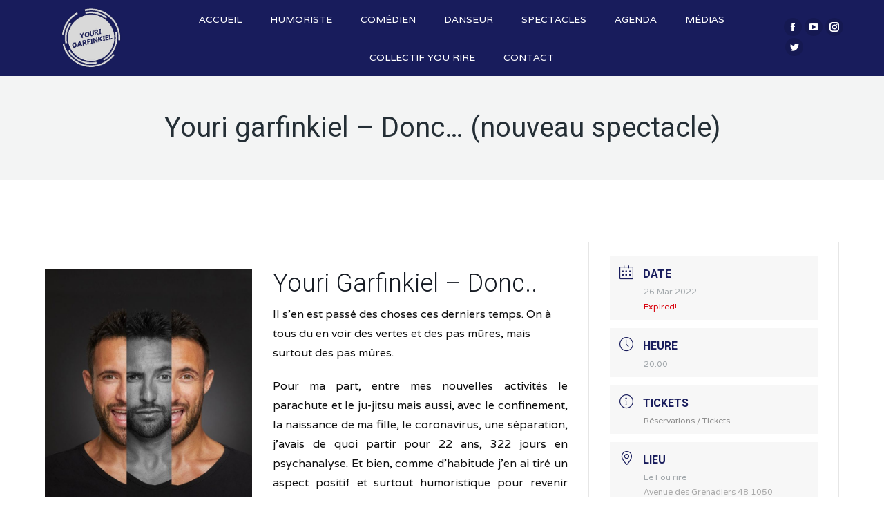

--- FILE ---
content_type: text/html; charset=UTF-8
request_url: https://yourigarfinkiel.com/events/you-rit-surtout-de-lui-meme-5-336-895/
body_size: 11078
content:
<!DOCTYPE html>
<!--[if !(IE 6) | !(IE 7) | !(IE 8)  ]><!-->
<html lang="fr-FR" class="no-js">
<!--<![endif]-->
<head>
	<meta charset="UTF-8" />
		<meta name="viewport" content="width=device-width, initial-scale=1, maximum-scale=1, user-scalable=0">
			<link rel="profile" href="https://gmpg.org/xfn/11" />
	        <script type="text/javascript">
            if (/Android|webOS|iPhone|iPad|iPod|BlackBerry|IEMobile|Opera Mini/i.test(navigator.userAgent)) {
                var originalAddEventListener = EventTarget.prototype.addEventListener,
                    oldWidth = window.innerWidth;

                EventTarget.prototype.addEventListener = function (eventName, eventHandler, useCapture) {
                    if (eventName === "resize") {
                        originalAddEventListener.call(this, eventName, function (event) {
                            if (oldWidth === window.innerWidth) {
                                return;
                            }
                            oldWidth = window.innerWidth;
                            if (eventHandler.handleEvent) {
                                eventHandler.handleEvent.call(this, event);
                            }
                            else {
                                eventHandler.call(this, event);
                            };
                        }, useCapture);
                    }
                    else {
                        originalAddEventListener.call(this, eventName, eventHandler, useCapture);
                    };
                };
            };
        </script>
		<meta name='robots' content='index, follow, max-image-preview:large, max-snippet:-1, max-video-preview:-1' />

	<!-- This site is optimized with the Yoast SEO plugin v19.13 - https://yoast.com/wordpress/plugins/seo/ -->
	<link media="all" href="https://yourigarfinkiel.com/wp-content/cache/autoptimize/css/autoptimize_91af5328c300a81a2a13012e838ce033.css" rel="stylesheet"><title>Youri garfinkiel - Donc... (nouveau spectacle) - Youri Garfinkiel</title>
	<link rel="canonical" href="https://yourigarfinkiel.com/events/you-rit-surtout-de-lui-meme-5-336-895/" />
	<meta property="og:locale" content="fr_FR" />
	<meta property="og:type" content="article" />
	<meta property="og:title" content="Youri garfinkiel - Donc... (nouveau spectacle) - Youri Garfinkiel" />
	<meta property="og:description" content="Youri Garfinkiel &#8211; Donc.. Il s’en est passé des choses ces derniers temps. On à tous du en voir des vertes et des pas mûres, mais surtout des pas mûres. Pour ma part, entre mes nouvelles activités le parachute et le ju-jitsu mais aussi, avec le confinement, la naissance de ma fille, le coronavirus, une&hellip;" />
	<meta property="og:url" content="https://yourigarfinkiel.com/events/you-rit-surtout-de-lui-meme-5-336-895/" />
	<meta property="og:site_name" content="Youri Garfinkiel" />
	<meta property="og:image" content="https://yourigarfinkiel.com/wp-content/uploads/2020/08/youri-sepctacle-donc-198x300.jpg" />
	<meta name="twitter:card" content="summary_large_image" />
	<meta name="twitter:label1" content="Durée de lecture estimée" />
	<meta name="twitter:data1" content="1 minute" />
	<script type="application/ld+json" class="yoast-schema-graph">{"@context":"https://schema.org","@graph":[{"@type":"WebPage","@id":"https://yourigarfinkiel.com/events/you-rit-surtout-de-lui-meme-5-336-895/","url":"https://yourigarfinkiel.com/events/you-rit-surtout-de-lui-meme-5-336-895/","name":"Youri garfinkiel - Donc... (nouveau spectacle) - Youri Garfinkiel","isPartOf":{"@id":"https://yourigarfinkiel.com/#website"},"primaryImageOfPage":{"@id":"https://yourigarfinkiel.com/events/you-rit-surtout-de-lui-meme-5-336-895/#primaryimage"},"image":{"@id":"https://yourigarfinkiel.com/events/you-rit-surtout-de-lui-meme-5-336-895/#primaryimage"},"thumbnailUrl":"https://yourigarfinkiel.com/wp-content/uploads/2020/08/youri-sepctacle-donc-198x300.jpg","datePublished":"2021-11-18T18:41:40+00:00","dateModified":"2021-11-18T18:41:40+00:00","breadcrumb":{"@id":"https://yourigarfinkiel.com/events/you-rit-surtout-de-lui-meme-5-336-895/#breadcrumb"},"inLanguage":"fr-FR","potentialAction":[{"@type":"ReadAction","target":["https://yourigarfinkiel.com/events/you-rit-surtout-de-lui-meme-5-336-895/"]}]},{"@type":"ImageObject","inLanguage":"fr-FR","@id":"https://yourigarfinkiel.com/events/you-rit-surtout-de-lui-meme-5-336-895/#primaryimage","url":"https://yourigarfinkiel.com/wp-content/uploads/2020/08/youri-sepctacle-donc.jpg","contentUrl":"https://yourigarfinkiel.com/wp-content/uploads/2020/08/youri-sepctacle-donc.jpg","width":1004,"height":1518},{"@type":"BreadcrumbList","@id":"https://yourigarfinkiel.com/events/you-rit-surtout-de-lui-meme-5-336-895/#breadcrumb","itemListElement":[{"@type":"ListItem","position":1,"name":"Home","item":"https://yourigarfinkiel.com/"},{"@type":"ListItem","position":2,"name":"Évenements","item":"https://yourigarfinkiel.com/events/"},{"@type":"ListItem","position":3,"name":"Youri garfinkiel &#8211; Donc&#8230; (nouveau spectacle)"}]},{"@type":"WebSite","@id":"https://yourigarfinkiel.com/#website","url":"https://yourigarfinkiel.com/","name":"Youri Garfinkiel","description":"Comédien, humoriste, danseur","potentialAction":[{"@type":"SearchAction","target":{"@type":"EntryPoint","urlTemplate":"https://yourigarfinkiel.com/?s={search_term_string}"},"query-input":"required name=search_term_string"}],"inLanguage":"fr-FR"}]}</script>
	<!-- / Yoast SEO plugin. -->


<link rel='dns-prefetch' href='//fonts.googleapis.com' />
<link rel='dns-prefetch' href='//s.w.org' />
<link href='https://sp-ao.shortpixel.ai' rel='preconnect' />
<link rel="alternate" type="application/rss+xml" title="Youri Garfinkiel &raquo; Flux" href="https://yourigarfinkiel.com/feed/" />
<link rel="alternate" type="application/rss+xml" title="Youri Garfinkiel &raquo; Flux des commentaires" href="https://yourigarfinkiel.com/comments/feed/" />
<script type="text/javascript">
window._wpemojiSettings = {"baseUrl":"https:\/\/s.w.org\/images\/core\/emoji\/13.1.0\/72x72\/","ext":".png","svgUrl":"https:\/\/s.w.org\/images\/core\/emoji\/13.1.0\/svg\/","svgExt":".svg","source":{"concatemoji":"https:\/\/yourigarfinkiel.com\/wp-includes\/js\/wp-emoji-release.min.js?ver=5.9.12"}};
/*! This file is auto-generated */
!function(e,a,t){var n,r,o,i=a.createElement("canvas"),p=i.getContext&&i.getContext("2d");function s(e,t){var a=String.fromCharCode;p.clearRect(0,0,i.width,i.height),p.fillText(a.apply(this,e),0,0);e=i.toDataURL();return p.clearRect(0,0,i.width,i.height),p.fillText(a.apply(this,t),0,0),e===i.toDataURL()}function c(e){var t=a.createElement("script");t.src=e,t.defer=t.type="text/javascript",a.getElementsByTagName("head")[0].appendChild(t)}for(o=Array("flag","emoji"),t.supports={everything:!0,everythingExceptFlag:!0},r=0;r<o.length;r++)t.supports[o[r]]=function(e){if(!p||!p.fillText)return!1;switch(p.textBaseline="top",p.font="600 32px Arial",e){case"flag":return s([127987,65039,8205,9895,65039],[127987,65039,8203,9895,65039])?!1:!s([55356,56826,55356,56819],[55356,56826,8203,55356,56819])&&!s([55356,57332,56128,56423,56128,56418,56128,56421,56128,56430,56128,56423,56128,56447],[55356,57332,8203,56128,56423,8203,56128,56418,8203,56128,56421,8203,56128,56430,8203,56128,56423,8203,56128,56447]);case"emoji":return!s([10084,65039,8205,55357,56613],[10084,65039,8203,55357,56613])}return!1}(o[r]),t.supports.everything=t.supports.everything&&t.supports[o[r]],"flag"!==o[r]&&(t.supports.everythingExceptFlag=t.supports.everythingExceptFlag&&t.supports[o[r]]);t.supports.everythingExceptFlag=t.supports.everythingExceptFlag&&!t.supports.flag,t.DOMReady=!1,t.readyCallback=function(){t.DOMReady=!0},t.supports.everything||(n=function(){t.readyCallback()},a.addEventListener?(a.addEventListener("DOMContentLoaded",n,!1),e.addEventListener("load",n,!1)):(e.attachEvent("onload",n),a.attachEvent("onreadystatechange",function(){"complete"===a.readyState&&t.readyCallback()})),(n=t.source||{}).concatemoji?c(n.concatemoji):n.wpemoji&&n.twemoji&&(c(n.twemoji),c(n.wpemoji)))}(window,document,window._wpemojiSettings);
</script>

	










<link rel='stylesheet' id='the7-icomoon-fontawesome-16x16-css'  href='https://yourigarfinkiel.com/wp-content/cache/autoptimize/css/autoptimize_single_44d0b0f3c47e0b7730e0bb4d5bff8bd5.css?ver=5.9.12' type='text/css' media='all' />
<link rel='stylesheet' id='dt-web-fonts-css'  href='https://fonts.googleapis.com/css?family=Roboto:300,400,500,600,700%7COpen+Sans:400,600,700%7CRoboto+Condensed:400,600,700%7CVarela:400,600,700%7CAmatic+SC:400,600,700' type='text/css' media='all' />






<link rel='stylesheet' id='the7-css-vars-css'  href='https://yourigarfinkiel.com/wp-content/cache/autoptimize/css/autoptimize_single_e3794c45118cffa3dafcdeb8a562fcf9.css?ver=8f7163abc2a1' type='text/css' media='all' />
<link rel='stylesheet' id='dt-custom-css'  href='https://yourigarfinkiel.com/wp-content/cache/autoptimize/css/autoptimize_single_888274f0a499cb0bd77b75de7bd5474b.css?ver=8f7163abc2a1' type='text/css' media='all' />
<link rel='stylesheet' id='dt-media-css'  href='https://yourigarfinkiel.com/wp-content/cache/autoptimize/css/autoptimize_single_573f17678b1082cc14e02e1c81a66606.css?ver=8f7163abc2a1' type='text/css' media='all' />
<link rel='stylesheet' id='the7-mega-menu-css'  href='https://yourigarfinkiel.com/wp-content/cache/autoptimize/css/autoptimize_single_18eaa83ca3b40efeed9e62d1c1a14a5b.css?ver=8f7163abc2a1' type='text/css' media='all' />
<link rel='stylesheet' id='the7-elements-albums-portfolio-css'  href='https://yourigarfinkiel.com/wp-content/cache/autoptimize/css/autoptimize_single_85bbfa6ab7cb8efff8b466913ac9df13.css?ver=8f7163abc2a1' type='text/css' media='all' />
<link rel='stylesheet' id='the7-elements-css'  href='https://yourigarfinkiel.com/wp-content/cache/autoptimize/css/autoptimize_single_d6aa2404be99c232a2dff2247722db1e.css?ver=8f7163abc2a1' type='text/css' media='all' />




<script type='text/javascript' src='https://yourigarfinkiel.com/wp-includes/js/jquery/jquery.min.js?ver=3.6.0' id='jquery-core-js'></script>


<script type='text/javascript' id='mec-frontend-script-js-extra'>
/* <![CDATA[ */
var mecdata = {"day":"jour","days":"jours","hour":"heure","hours":"heures","minute":"minute","minutes":"minutes","second":"seconde","seconds":"secondes","elementor_edit_mode":"no","recapcha_key":"","ajax_url":"https:\/\/yourigarfinkiel.com\/wp-admin\/admin-ajax.php","fes_nonce":"3ceb1dd4e4","current_year":"2026","current_month":"01","datepicker_format":"dd-mm-yy&d-m-Y"};
/* ]]> */
</script>


<script type='text/javascript' id='dt-above-fold-js-extra'>
/* <![CDATA[ */
var dtLocal = {"themeUrl":"https:\/\/yourigarfinkiel.com\/wp-content\/themes\/dt-the7","passText":"Pour voir ce contenu, entrer le mots de passe:","moreButtonText":{"loading":"Chargement ...","loadMore":"Charger la suite"},"postID":"3298","ajaxurl":"https:\/\/yourigarfinkiel.com\/wp-admin\/admin-ajax.php","REST":{"baseUrl":"https:\/\/yourigarfinkiel.com\/wp-json\/the7\/v1","endpoints":{"sendMail":"\/send-mail"}},"contactMessages":{"required":"Un ou plusieurs champs obligatoires ne sont pas compl\u00e9t\u00e9s.","terms":"Veuillez accepter la politique de confidentialit\u00e9.","fillTheCaptchaError":"Veuillez remplir le captcha."},"captchaSiteKey":"","ajaxNonce":"1fc1001957","pageData":"","themeSettings":{"smoothScroll":"off","lazyLoading":false,"accentColor":{"mode":"solid","color":"#ea362e"},"desktopHeader":{"height":110},"ToggleCaptionEnabled":"disabled","ToggleCaption":"Navigation","floatingHeader":{"showAfter":120,"showMenu":true,"height":70,"logo":{"showLogo":true,"html":"","url":"https:\/\/yourigarfinkiel.com\/"}},"topLine":{"floatingTopLine":{"logo":{"showLogo":false,"html":""}}},"mobileHeader":{"firstSwitchPoint":992,"secondSwitchPoint":400,"firstSwitchPointHeight":64,"secondSwitchPointHeight":64,"mobileToggleCaptionEnabled":"disabled","mobileToggleCaption":"Menu"},"stickyMobileHeaderFirstSwitch":{"logo":{"html":""}},"stickyMobileHeaderSecondSwitch":{"logo":{"html":""}},"content":{"textColor":"#0f0f0f","headerColor":"#181c5c"},"sidebar":{"switchPoint":900},"boxedWidth":"1280px","stripes":{"stripe1":{"textColor":"#5f676c","headerColor":"#242e35"},"stripe2":{"textColor":"#ffffff","headerColor":"#ffffff"},"stripe3":{"textColor":"#ffffff","headerColor":"#ffffff"}}},"VCMobileScreenWidth":"778","elementor":{"settings":{"container_width":1140}}};
var dtShare = {"shareButtonText":{"facebook":"Partager sur Facebook","twitter":"Partager sur Twitter","pinterest":"\u00c9pingler le","linkedin":"Partager sur Linkedin","whatsapp":"Partager sur Whatsapp"},"overlayOpacity":"85"};
/* ]]> */
</script>

<script type='text/javascript' id='__ytprefs__-js-extra'>
/* <![CDATA[ */
var _EPYT_ = {"ajaxurl":"https:\/\/yourigarfinkiel.com\/wp-admin\/admin-ajax.php","security":"5e3d29c91c","gallery_scrolloffset":"20","eppathtoscripts":"https:\/\/yourigarfinkiel.com\/wp-content\/plugins\/youtube-embed-plus\/scripts\/","eppath":"https:\/\/yourigarfinkiel.com\/wp-content\/plugins\/youtube-embed-plus\/","epresponsiveselector":"[\"iframe.__youtube_prefs__\"]","epdovol":"1","version":"14.2.4","evselector":"iframe.__youtube_prefs__[src], iframe[src*=\"youtube.com\/embed\/\"], iframe[src*=\"youtube-nocookie.com\/embed\/\"]","ajax_compat":"","maxres_facade":"eager","ytapi_load":"light","pause_others":"","stopMobileBuffer":"1","facade_mode":"","not_live_on_channel":""};
/* ]]> */
</script>

<link rel="https://api.w.org/" href="https://yourigarfinkiel.com/wp-json/" /><link rel="alternate" type="application/json" href="https://yourigarfinkiel.com/wp-json/wp/v2/mec-events/3298" /><link rel="EditURI" type="application/rsd+xml" title="RSD" href="https://yourigarfinkiel.com/xmlrpc.php?rsd" />
<link rel="wlwmanifest" type="application/wlwmanifest+xml" href="https://yourigarfinkiel.com/wp-includes/wlwmanifest.xml" /> 
<meta name="generator" content="WordPress 5.9.12" />
<link rel='shortlink' href='https://yourigarfinkiel.com/?p=3298' />
<link rel="alternate" type="application/json+oembed" href="https://yourigarfinkiel.com/wp-json/oembed/1.0/embed?url=https%3A%2F%2Fyourigarfinkiel.com%2Fevents%2Fyou-rit-surtout-de-lui-meme-5-336-895%2F" />
<link rel="alternate" type="text/xml+oembed" href="https://yourigarfinkiel.com/wp-json/oembed/1.0/embed?url=https%3A%2F%2Fyourigarfinkiel.com%2Fevents%2Fyou-rit-surtout-de-lui-meme-5-336-895%2F&#038;format=xml" />
<meta name="generator" content="Elementor 3.15.3; features: e_dom_optimization, e_optimized_assets_loading; settings: css_print_method-external, google_font-enabled, font_display-auto">
<meta name="generator" content="Powered by WPBakery Page Builder - drag and drop page builder for WordPress."/>
<link rel="icon" href="https://yourigarfinkiel.com/wp-content/uploads/2020/02/favicon.png type=image/png" sizes="16x16"/><link rel="icon" href="https://yourigarfinkiel.com/wp-content/uploads/2020/02/favicon.png type=image/png" sizes="32x32"/><noscript><style> .wpb_animate_when_almost_visible { opacity: 1; }</style></noscript><div id="fb-root"></div>
<script async defer crossorigin="anonymous" src="https://connect.facebook.net/fr_FR/sdk.js#xfbml=1&version=v16.0&appId=229189858123550&autoLogAppEvents=1" nonce="sNOhBxp5"></script>
<script src="https://yourigarfinkiel.com/wp-content/cache/autoptimize/js/autoptimize_f4339bd2cb81eb818db9bf44325eeec4.js"></script></head>
<body data-rsssl=1 id="the7-body" class="mec-events-template-default single single-mec-events postid-3298 wp-embed-responsive the7-core-ver-2.5.8 no-comments dt-responsive-on right-mobile-menu-close-icon ouside-menu-close-icon mobile-hamburger-close-bg-enable mobile-hamburger-close-bg-hover-enable  fade-medium-mobile-menu-close-icon fade-small-menu-close-icon srcset-enabled btn-flat custom-btn-color custom-btn-hover-color phantom-sticky phantom-disable-decoration phantom-custom-logo-on sticky-mobile-header top-header first-switch-logo-left first-switch-menu-right second-switch-logo-left second-switch-menu-right right-mobile-menu layzr-loading-on popup-message-style dt-fa-compatibility the7-ver-10.11.0 wpb-js-composer js-comp-ver-6.6.0.1 vc_responsive elementor-default elementor-kit-511">
<svg xmlns="http://www.w3.org/2000/svg" viewBox="0 0 0 0" width="0" height="0" focusable="false" role="none" style="visibility: hidden; position: absolute; left: -9999px; overflow: hidden;" ><defs><filter id="wp-duotone-dark-grayscale"><feColorMatrix color-interpolation-filters="sRGB" type="matrix" values=" .299 .587 .114 0 0 .299 .587 .114 0 0 .299 .587 .114 0 0 .299 .587 .114 0 0 " /><feComponentTransfer color-interpolation-filters="sRGB" ><feFuncR type="table" tableValues="0 0.49803921568627" /><feFuncG type="table" tableValues="0 0.49803921568627" /><feFuncB type="table" tableValues="0 0.49803921568627" /><feFuncA type="table" tableValues="1 1" /></feComponentTransfer><feComposite in2="SourceGraphic" operator="in" /></filter></defs></svg><svg xmlns="http://www.w3.org/2000/svg" viewBox="0 0 0 0" width="0" height="0" focusable="false" role="none" style="visibility: hidden; position: absolute; left: -9999px; overflow: hidden;" ><defs><filter id="wp-duotone-grayscale"><feColorMatrix color-interpolation-filters="sRGB" type="matrix" values=" .299 .587 .114 0 0 .299 .587 .114 0 0 .299 .587 .114 0 0 .299 .587 .114 0 0 " /><feComponentTransfer color-interpolation-filters="sRGB" ><feFuncR type="table" tableValues="0 1" /><feFuncG type="table" tableValues="0 1" /><feFuncB type="table" tableValues="0 1" /><feFuncA type="table" tableValues="1 1" /></feComponentTransfer><feComposite in2="SourceGraphic" operator="in" /></filter></defs></svg><svg xmlns="http://www.w3.org/2000/svg" viewBox="0 0 0 0" width="0" height="0" focusable="false" role="none" style="visibility: hidden; position: absolute; left: -9999px; overflow: hidden;" ><defs><filter id="wp-duotone-purple-yellow"><feColorMatrix color-interpolation-filters="sRGB" type="matrix" values=" .299 .587 .114 0 0 .299 .587 .114 0 0 .299 .587 .114 0 0 .299 .587 .114 0 0 " /><feComponentTransfer color-interpolation-filters="sRGB" ><feFuncR type="table" tableValues="0.54901960784314 0.98823529411765" /><feFuncG type="table" tableValues="0 1" /><feFuncB type="table" tableValues="0.71764705882353 0.25490196078431" /><feFuncA type="table" tableValues="1 1" /></feComponentTransfer><feComposite in2="SourceGraphic" operator="in" /></filter></defs></svg><svg xmlns="http://www.w3.org/2000/svg" viewBox="0 0 0 0" width="0" height="0" focusable="false" role="none" style="visibility: hidden; position: absolute; left: -9999px; overflow: hidden;" ><defs><filter id="wp-duotone-blue-red"><feColorMatrix color-interpolation-filters="sRGB" type="matrix" values=" .299 .587 .114 0 0 .299 .587 .114 0 0 .299 .587 .114 0 0 .299 .587 .114 0 0 " /><feComponentTransfer color-interpolation-filters="sRGB" ><feFuncR type="table" tableValues="0 1" /><feFuncG type="table" tableValues="0 0.27843137254902" /><feFuncB type="table" tableValues="0.5921568627451 0.27843137254902" /><feFuncA type="table" tableValues="1 1" /></feComponentTransfer><feComposite in2="SourceGraphic" operator="in" /></filter></defs></svg><svg xmlns="http://www.w3.org/2000/svg" viewBox="0 0 0 0" width="0" height="0" focusable="false" role="none" style="visibility: hidden; position: absolute; left: -9999px; overflow: hidden;" ><defs><filter id="wp-duotone-midnight"><feColorMatrix color-interpolation-filters="sRGB" type="matrix" values=" .299 .587 .114 0 0 .299 .587 .114 0 0 .299 .587 .114 0 0 .299 .587 .114 0 0 " /><feComponentTransfer color-interpolation-filters="sRGB" ><feFuncR type="table" tableValues="0 0" /><feFuncG type="table" tableValues="0 0.64705882352941" /><feFuncB type="table" tableValues="0 1" /><feFuncA type="table" tableValues="1 1" /></feComponentTransfer><feComposite in2="SourceGraphic" operator="in" /></filter></defs></svg><svg xmlns="http://www.w3.org/2000/svg" viewBox="0 0 0 0" width="0" height="0" focusable="false" role="none" style="visibility: hidden; position: absolute; left: -9999px; overflow: hidden;" ><defs><filter id="wp-duotone-magenta-yellow"><feColorMatrix color-interpolation-filters="sRGB" type="matrix" values=" .299 .587 .114 0 0 .299 .587 .114 0 0 .299 .587 .114 0 0 .299 .587 .114 0 0 " /><feComponentTransfer color-interpolation-filters="sRGB" ><feFuncR type="table" tableValues="0.78039215686275 1" /><feFuncG type="table" tableValues="0 0.94901960784314" /><feFuncB type="table" tableValues="0.35294117647059 0.47058823529412" /><feFuncA type="table" tableValues="1 1" /></feComponentTransfer><feComposite in2="SourceGraphic" operator="in" /></filter></defs></svg><svg xmlns="http://www.w3.org/2000/svg" viewBox="0 0 0 0" width="0" height="0" focusable="false" role="none" style="visibility: hidden; position: absolute; left: -9999px; overflow: hidden;" ><defs><filter id="wp-duotone-purple-green"><feColorMatrix color-interpolation-filters="sRGB" type="matrix" values=" .299 .587 .114 0 0 .299 .587 .114 0 0 .299 .587 .114 0 0 .299 .587 .114 0 0 " /><feComponentTransfer color-interpolation-filters="sRGB" ><feFuncR type="table" tableValues="0.65098039215686 0.40392156862745" /><feFuncG type="table" tableValues="0 1" /><feFuncB type="table" tableValues="0.44705882352941 0.4" /><feFuncA type="table" tableValues="1 1" /></feComponentTransfer><feComposite in2="SourceGraphic" operator="in" /></filter></defs></svg><svg xmlns="http://www.w3.org/2000/svg" viewBox="0 0 0 0" width="0" height="0" focusable="false" role="none" style="visibility: hidden; position: absolute; left: -9999px; overflow: hidden;" ><defs><filter id="wp-duotone-blue-orange"><feColorMatrix color-interpolation-filters="sRGB" type="matrix" values=" .299 .587 .114 0 0 .299 .587 .114 0 0 .299 .587 .114 0 0 .299 .587 .114 0 0 " /><feComponentTransfer color-interpolation-filters="sRGB" ><feFuncR type="table" tableValues="0.098039215686275 1" /><feFuncG type="table" tableValues="0 0.66274509803922" /><feFuncB type="table" tableValues="0.84705882352941 0.41960784313725" /><feFuncA type="table" tableValues="1 1" /></feComponentTransfer><feComposite in2="SourceGraphic" operator="in" /></filter></defs></svg><!-- The7 10.11.0 -->

<div id="page" >
	<a class="skip-link screen-reader-text" href="#content">Aller au contenu</a>

<div class="masthead inline-header center widgets full-width shadow-mobile-header-decoration medium-mobile-menu-icon dt-parent-menu-clickable show-sub-menu-on-hover show-device-logo show-mobile-logo"  role="banner">

	<div class="top-bar top-bar-empty top-bar-line-hide">
	<div class="top-bar-bg" ></div>
	<div class="mini-widgets left-widgets"></div><div class="mini-widgets right-widgets"></div></div>

	<header class="header-bar">

		<div class="branding">
	<div id="site-title" class="assistive-text">Youri Garfinkiel</div>
	<div id="site-description" class="assistive-text">Comédien, humoriste, danseur</div>
	<a class="" href="https://yourigarfinkiel.com/"><noscript><img decoding="async" class=" preload-me" src="https://sp-ao.shortpixel.ai/client/to_auto,q_lossy,ret_img,w_200,h_200/https://yourigarfinkiel.com/wp-content/uploads/2020/02/logo-2.png" srcset="https://sp-ao.shortpixel.ai/client/to_auto,q_lossy,ret_img,w_200/https://yourigarfinkiel.com/wp-content/uploads/2020/02/logo-2.png 200w" width="200" height="200"   sizes="200px" alt="Youri Garfinkiel" /></noscript><img decoding="async" class="lazyload  preload-me" src='data:image/svg+xml,%3Csvg%20xmlns=%22http://www.w3.org/2000/svg%22%20viewBox=%220%200%20200%20200%22%3E%3C/svg%3E' data-src="https://sp-ao.shortpixel.ai/client/to_auto,q_lossy,ret_img,w_200,h_200/https://yourigarfinkiel.com/wp-content/uploads/2020/02/logo-2.png" data-srcset="https://sp-ao.shortpixel.ai/client/to_auto,q_lossy,ret_img,w_200/https://yourigarfinkiel.com/wp-content/uploads/2020/02/logo-2.png 200w" width="200" height="200"   data-sizes="200px" alt="Youri Garfinkiel" /></a></div>

		<ul id="primary-menu" class="main-nav underline-decoration from-centre-line level-arrows-on" role="menubar"><li class="menu-item menu-item-type-post_type menu-item-object-page menu-item-home menu-item-2416 first depth-0" role="presentation"><a href='https://yourigarfinkiel.com/' data-level='1' role="menuitem"><span class="menu-item-text"><span class="menu-text">Accueil</span></span></a></li> <li class="menu-item menu-item-type-post_type menu-item-object-page menu-item-2417 depth-0" role="presentation"><a href='https://yourigarfinkiel.com/humoriste/' data-level='1' role="menuitem"><span class="menu-item-text"><span class="menu-text">Humoriste</span></span></a></li> <li class="menu-item menu-item-type-post_type menu-item-object-page menu-item-2602 depth-0" role="presentation"><a href='https://yourigarfinkiel.com/comedien-film-publicite/' data-level='1' role="menuitem"><span class="menu-item-text"><span class="menu-text">Comédien</span></span></a></li> <li class="menu-item menu-item-type-post_type menu-item-object-page menu-item-2425 depth-0" role="presentation"><a href='https://yourigarfinkiel.com/danseur-professionnel/' data-level='1' role="menuitem"><span class="menu-item-text"><span class="menu-text">Danseur</span></span></a></li> <li class="menu-item menu-item-type-post_type menu-item-object-page menu-item-3017 depth-0" role="presentation"><a href='https://yourigarfinkiel.com/mes-spectacles/' data-level='1' role="menuitem"><span class="menu-item-text"><span class="menu-text">Spectacles</span></span></a></li> <li class="menu-item menu-item-type-post_type menu-item-object-page menu-item-2427 depth-0" role="presentation"><a href='https://yourigarfinkiel.com/dates-spectacles/' data-level='1' role="menuitem"><span class="menu-item-text"><span class="menu-text">Agenda</span></span></a></li> <li class="menu-item menu-item-type-post_type menu-item-object-page menu-item-2837 depth-0" role="presentation"><a href='https://yourigarfinkiel.com/medias/' data-level='1' role="menuitem"><span class="menu-item-text"><span class="menu-text">Médias</span></span></a></li> <li class="menu-item menu-item-type-post_type menu-item-object-page menu-item-2426 depth-0" role="presentation"><a href='https://yourigarfinkiel.com/collectif-yourire/' data-level='1' role="menuitem"><span class="menu-item-text"><span class="menu-text">Collectif You Rire</span></span></a></li> <li class="menu-item menu-item-type-post_type menu-item-object-page menu-item-2701 last depth-0" role="presentation"><a href='https://yourigarfinkiel.com/coordonnees/' data-level='1' role="menuitem"><span class="menu-item-text"><span class="menu-text">Contact</span></span></a></li> </ul>
		<div class="mini-widgets"><div class="soc-ico show-on-desktop hide-on-first-switch hide-on-second-switch custom-bg disabled-border border-off hover-custom-bg hover-disabled-border  hover-border-off"><a title="Facebook page opens in new window" href="https://www.facebook.com/profile.php?id=699659272&amp;fref=ts" target="_blank" class="facebook"><span class="soc-font-icon"></span><span class="screen-reader-text">Facebook page opens in new window</span></a><a title="YouTube page opens in new window" href="https://www.youtube.com/user/youri008" target="_blank" class="you-tube"><span class="soc-font-icon"></span><span class="screen-reader-text">YouTube page opens in new window</span></a><a title="Instagram page opens in new window" href="https://www.instagram.com/youri.garfinkiel/" target="_blank" class="instagram"><span class="soc-font-icon"></span><span class="screen-reader-text">Instagram page opens in new window</span></a><a title="Twitter page opens in new window" href="https://twitter.com/Garfinkiel" target="_blank" class="twitter"><span class="soc-font-icon"></span><span class="screen-reader-text">Twitter page opens in new window</span></a></div></div>
	</header>

</div>
<div class="dt-mobile-header mobile-menu-show-divider">
	<div class="dt-close-mobile-menu-icon"><div class="close-line-wrap"><span class="close-line"></span><span class="close-line"></span><span class="close-line"></span></div></div>	<ul id="mobile-menu" class="mobile-main-nav" role="menubar">
		<li class="menu-item menu-item-type-post_type menu-item-object-page menu-item-home menu-item-2416 first depth-0" role="presentation"><a href='https://yourigarfinkiel.com/' data-level='1' role="menuitem"><span class="menu-item-text"><span class="menu-text">Accueil</span></span></a></li> <li class="menu-item menu-item-type-post_type menu-item-object-page menu-item-2417 depth-0" role="presentation"><a href='https://yourigarfinkiel.com/humoriste/' data-level='1' role="menuitem"><span class="menu-item-text"><span class="menu-text">Humoriste</span></span></a></li> <li class="menu-item menu-item-type-post_type menu-item-object-page menu-item-2602 depth-0" role="presentation"><a href='https://yourigarfinkiel.com/comedien-film-publicite/' data-level='1' role="menuitem"><span class="menu-item-text"><span class="menu-text">Comédien</span></span></a></li> <li class="menu-item menu-item-type-post_type menu-item-object-page menu-item-2425 depth-0" role="presentation"><a href='https://yourigarfinkiel.com/danseur-professionnel/' data-level='1' role="menuitem"><span class="menu-item-text"><span class="menu-text">Danseur</span></span></a></li> <li class="menu-item menu-item-type-post_type menu-item-object-page menu-item-3017 depth-0" role="presentation"><a href='https://yourigarfinkiel.com/mes-spectacles/' data-level='1' role="menuitem"><span class="menu-item-text"><span class="menu-text">Spectacles</span></span></a></li> <li class="menu-item menu-item-type-post_type menu-item-object-page menu-item-2427 depth-0" role="presentation"><a href='https://yourigarfinkiel.com/dates-spectacles/' data-level='1' role="menuitem"><span class="menu-item-text"><span class="menu-text">Agenda</span></span></a></li> <li class="menu-item menu-item-type-post_type menu-item-object-page menu-item-2837 depth-0" role="presentation"><a href='https://yourigarfinkiel.com/medias/' data-level='1' role="menuitem"><span class="menu-item-text"><span class="menu-text">Médias</span></span></a></li> <li class="menu-item menu-item-type-post_type menu-item-object-page menu-item-2426 depth-0" role="presentation"><a href='https://yourigarfinkiel.com/collectif-yourire/' data-level='1' role="menuitem"><span class="menu-item-text"><span class="menu-text">Collectif You Rire</span></span></a></li> <li class="menu-item menu-item-type-post_type menu-item-object-page menu-item-2701 last depth-0" role="presentation"><a href='https://yourigarfinkiel.com/coordonnees/' data-level='1' role="menuitem"><span class="menu-item-text"><span class="menu-text">Contact</span></span></a></li> 	</ul>
	<div class='mobile-mini-widgets-in-menu'></div>
</div>

		<div class="page-title title-center solid-bg breadcrumbs-off breadcrumbs-bg page-title-responsive-enabled">
			<div class="wf-wrap">

				<div class="page-title-head hgroup"><h1 class="entry-title">Youri garfinkiel &#8211; Donc&#8230; (nouveau spectacle)</h1></div>			</div>
		</div>

		

<div id="main" class="sidebar-none sidebar-divider-off">

	
	<div class="main-gradient"></div>
	<div class="wf-wrap">
	<div class="wf-container-main">

	

    <section id="main-content" class="mec-container">

        
        
            <div class="mec-wrap colorskin-custom clearfix " id="mec_skin_8410">
		<article class="row mec-single-event ">

		<!-- start breadcrumbs -->
				<!-- end breadcrumbs -->

		<div class="col-md-8">
			<div class="mec-events-event-image">
                                            </div>
			<div class="mec-event-content">
								<h1 class="mec-single-title">Youri garfinkiel &#8211; Donc&#8230; (nouveau spectacle)</h1>
				<div class="mec-single-event-description mec-events-content"><h2><noscript><img decoding="async" class="alignleft wp-image-3202" src="https://sp-ao.shortpixel.ai/client/to_auto,q_lossy,ret_img,w_300,h_454/https://yourigarfinkiel.com/wp-content/uploads/2020/08/youri-sepctacle-donc-198x300.jpg" alt="" width="300" height="454" srcset="https://sp-ao.shortpixel.ai/client/to_auto,q_lossy,ret_img,w_198/https://yourigarfinkiel.com/wp-content/uploads/2020/08/youri-sepctacle-donc-198x300.jpg 198w, https://sp-ao.shortpixel.ai/client/to_auto,q_lossy,ret_img,w_677/https://yourigarfinkiel.com/wp-content/uploads/2020/08/youri-sepctacle-donc-677x1024.jpg 677w, https://sp-ao.shortpixel.ai/client/to_auto,q_lossy,ret_img,w_768/https://yourigarfinkiel.com/wp-content/uploads/2020/08/youri-sepctacle-donc-768x1161.jpg 768w, https://sp-ao.shortpixel.ai/client/to_auto,q_lossy,ret_img,w_1004/https://yourigarfinkiel.com/wp-content/uploads/2020/08/youri-sepctacle-donc.jpg 1004w" sizes="(max-width: 300px) 100vw, 300px" /></noscript><img decoding="async" class="lazyload alignleft wp-image-3202" src='data:image/svg+xml,%3Csvg%20xmlns=%22http://www.w3.org/2000/svg%22%20viewBox=%220%200%20300%20454%22%3E%3C/svg%3E' data-src="https://sp-ao.shortpixel.ai/client/to_auto,q_lossy,ret_img,w_300,h_454/https://yourigarfinkiel.com/wp-content/uploads/2020/08/youri-sepctacle-donc-198x300.jpg" alt="" width="300" height="454" data-srcset="https://sp-ao.shortpixel.ai/client/to_auto,q_lossy,ret_img,w_198/https://yourigarfinkiel.com/wp-content/uploads/2020/08/youri-sepctacle-donc-198x300.jpg 198w, https://sp-ao.shortpixel.ai/client/to_auto,q_lossy,ret_img,w_677/https://yourigarfinkiel.com/wp-content/uploads/2020/08/youri-sepctacle-donc-677x1024.jpg 677w, https://sp-ao.shortpixel.ai/client/to_auto,q_lossy,ret_img,w_768/https://yourigarfinkiel.com/wp-content/uploads/2020/08/youri-sepctacle-donc-768x1161.jpg 768w, https://sp-ao.shortpixel.ai/client/to_auto,q_lossy,ret_img,w_1004/https://yourigarfinkiel.com/wp-content/uploads/2020/08/youri-sepctacle-donc.jpg 1004w" data-sizes="(max-width: 300px) 100vw, 300px" />Youri Garfinkiel &#8211; Donc..</h2>
<p>Il s’en est passé des choses ces derniers temps. On à tous du en voir des vertes et des pas mûres, mais surtout des pas mûres.</p>
<p style="text-align: justify;">Pour ma part, entre mes nouvelles activités le parachute et le ju-jitsu mais aussi, avec le confinement, la naissance de ma fille, le coronavirus, une séparation, j’avais de quoi partir pour 22 ans, 322 jours en psychanalyse. Et bien, comme d’habitude j’en ai tiré un aspect positif et surtout humoristique pour revenir avec un deuxième spectacle intense, profond et 100% vrai.</p>
<p style="text-align: justify;">Je vous parlerai des moments drôles mais aussi d’autres un peu moins drôle toujours abordés de manière comique et je vous expliquerai pourquoi ma vie reste et restera toujours folle et paradoxal. Entre honnêteté, dysfonctionnalité et tout plein d’autres trucs en É.</p>
<p style="text-align: justify;">Je suis enchanté de vous faire découvrir mon deuxième bébé et je parle pas là de ma fille, je parle bien là de mon deuxième spectacle même si en vérité mon deuxième bébé c’est ma fille mais bon bref vous m’avez compris.</p>
<span class="cp-load-after-post"></span></div>
			</div>

			
			<!-- Custom Data Fields -->
			
			<div class="mec-event-info-mobile"></div>

			<!-- Export Module -->
			
			<!-- Countdown module -->
			
			<!-- Hourly Schedule -->
			
			
			<!-- Booking Module -->
			
			<!-- Tags -->
			<div class="mec-events-meta-group mec-events-meta-group-tags">
                			</div>

		</div>

					<div class="col-md-4">

				<div class="mec-event-info-desktop mec-event-meta mec-color-before mec-frontbox">
											<div class="mec-single-event-date">
							<i class="mec-sl-calendar"></i>
							<h3 class="mec-date">Date</h3>
							<dl>
																	<dd><abbr class="mec-events-abbr"><span class="mec-start-date-label">26 Mar 2022</span></abbr></dd>
															</dl>
							<dl><dd><span class="mec-holding-status mec-holding-status-expired">Expired!</span></dd></dl>						</div>

													<div class="mec-single-event-time">
								<i class="mec-sl-clock " style=""></i>
								<h3 class="mec-time">Heure</h3>
								<i class="mec-time-comment"></i>
								<dl>
																			<dd><abbr class="mec-events-abbr">20:00</abbr></dd>
																	</dl>
							</div>
							
					<!-- Local Time Module -->
					
					
										
											<div class="mec-event-more-info">
							<i class="mec-sl-info"></i>
							<h3 class="mec-cost">Tickets</h3>
							<dl><dd class="mec-events-event-more-info"><a class="mec-more-info-button mec-color-hover" target="_self" href="https://www.fourire.be/Inscription.html">Réservations / Tickets</a></dd></dl>
						</div>
						
					

											<div class="mec-single-event-location">
														<i class="mec-sl-location-pin"></i>
							<h3 class="mec-events-single-section-title mec-location">Lieu</h3>
							<dl>
							<dd class="author fn org">Le Fou rire</dd>
							<dd class="location"><address class="mec-events-address"><span class="mec-address">Avenue des Grenadiers 48 1050 Bruxelles</span></address></dd>

														</dl>
						</div>
						
															
					<!-- Register Booking Button -->
											<a class="mec-booking-button mec-bg-color" target="_self" href="https://www.fourire.be/Inscription.html">Réservations / Tickets</a>
					
				</div>

				<!-- Speakers Module -->
				
				<!-- Attendees List Module -->
				
				<!-- Next Previous Module -->
				
				<!-- Links Module -->
				<div class="mec-event-social mec-frontbox">
     <h3 class="mec-social-single mec-frontbox-title">Partagez cet événement</h3>
     <div class="mec-event-sharing">
        <div class="mec-links-details">
            <ul>
                <li class="mec-event-social-icon"><a class="facebook" href="https://www.facebook.com/sharer/sharer.php?u=https%3A%2F%2Fyourigarfinkiel.com%2Fevents%2Fyou-rit-surtout-de-lui-meme-5-336-895%2F" onclick="javascript:window.open(this.href, '', 'menubar=no,toolbar=no,resizable=yes,scrollbars=yes,height=500,width=600'); return false;" target="_blank" title="Partager sur Facebook"><i class="mec-fa-facebook"></i></a></li><li class="mec-event-social-icon"><a class="twitter" href="https://twitter.com/share?url=https%3A%2F%2Fyourigarfinkiel.com%2Fevents%2Fyou-rit-surtout-de-lui-meme-5-336-895%2F" onclick="javascript:window.open(this.href, '', 'menubar=no,toolbar=no,resizable=yes,scrollbars=yes,height=600,width=500'); return false;" target="_blank" title="Tweeter"><i class="mec-fa-twitter"></i></a></li><li class="mec-event-social-icon"><a class="whatsapp" href="https://api.whatsapp.com/send?text=https%3A%2F%2Fyourigarfinkiel.com%2Fevents%2Fyou-rit-surtout-de-lui-meme-5-336-895%2F" target="_blank" title="Share on WhatsApp"><i class="mec-fa-whatsapp"></i></a></li><li class="mec-event-social-icon"><a class="email" href="mailto:?subject=Youri%20garfinkiel%20-%20Donc%2526%238230%3B%20%28nouveau%20spectacle%29&body=https%3A%2F%2Fyourigarfinkiel.com%2Fevents%2Fyou-rit-surtout-de-lui-meme-5-336-895%2F" title="Email"><i class="mec-fa-envelope"></i></a></li>            </ul>
        </div>
    </div>
</div>
				<!-- Weather Module -->
				
				<!-- Google Maps Module -->
				<div class="mec-events-meta-group mec-events-meta-group-gmap">
									</div>

				<!-- QRCode Module -->
				
                <!-- Public Download Module -->
                
				<!-- Widgets -->
				
			</div>
			</article>

		
</div>
<script>
// Fix modal speaker in some themes
jQuery(".mec-speaker-avatar a").on('click', function(e)
{
    e.preventDefault();

    var id = jQuery(this).attr('href');
    lity(id);
});

// Fix modal booking in some themes
jQuery(window).on('load', function()
{
    jQuery(".mec-booking-button.mec-booking-data-lity").on('click', function(e)
    {
        e.preventDefault();

        var book_id = jQuery(this).attr('href');
        lity(book_id);
    });
});
</script>
                    </section>

    

			</div><!-- .wf-container -->
		</div><!-- .wf-wrap -->

	
	</div><!-- #main -->

	


	<!-- !Footer -->
	<footer id="footer" class="footer solid-bg">

		
<!-- !Bottom-bar -->
<div id="bottom-bar" class="solid-bg logo-center" role="contentinfo">
    <div class="wf-wrap">
        <div class="wf-container-bottom">

			
                <div class="wf-float-left">

					© 2026 Youri Garfinkel | Tous droits réservés | <span style="color: #999999;"><a style="color: #999999;" href="https://yourigarfinkiel.com/mentions-legales/" target="_blank" rel="noopener"> Mentions légales</a></span> | Création du site internet par l'agence <span style="color: #999999;"><a style="color: #999999;" href="https://creatifweb.be" target="_blank" rel="noopener">Creatifweb</a></span>
                </div>

			
            <div class="wf-float-right">

				
            </div>

        </div><!-- .wf-container-bottom -->
    </div><!-- .wf-wrap -->
</div><!-- #bottom-bar -->
	</footer><!-- #footer -->

<a href="#" class="scroll-top"><span class="screen-reader-text">Aller en haut</span></a>

</div><!-- #page -->

<noscript><style>.lazyload{display:none;}</style></noscript><script data-noptimize="1">window.lazySizesConfig=window.lazySizesConfig||{};window.lazySizesConfig.loadMode=1;</script><script async data-noptimize="1" src='https://yourigarfinkiel.com/wp-content/plugins/autoptimize/classes/external/js/lazysizes.min.js?ao_version=3.1.14'></script>


<script type='text/javascript' id='jquery-ui-datepicker-js-after'>
jQuery(function(jQuery){jQuery.datepicker.setDefaults({"closeText":"Fermer","currentText":"Aujourd\u2019hui","monthNames":["janvier","f\u00e9vrier","mars","avril","mai","juin","juillet","ao\u00fbt","septembre","octobre","novembre","d\u00e9cembre"],"monthNamesShort":["Jan","F\u00e9v","Mar","Avr","Mai","Juin","Juil","Ao\u00fbt","Sep","Oct","Nov","D\u00e9c"],"nextText":"Suivant","prevText":"Pr\u00e9c\u00e9dent","dayNames":["dimanche","lundi","mardi","mercredi","jeudi","vendredi","samedi"],"dayNamesShort":["dim","lun","mar","mer","jeu","ven","sam"],"dayNamesMin":["D","L","M","M","J","V","S"],"dateFormat":"dd\/mm\/yy","firstDay":1,"isRTL":false});});
</script>













            <script type="application/ld+json">
            {
                "@context": "http://schema.org",
                "@type": "Event",
                "eventStatus": "https://schema.org/EventScheduled",
                "startDate": "2022-03-26",
                "endDate": "2022-03-26",
                "eventAttendanceMode": "https://schema.org/OfflineEventAttendanceMode",
                "location":
                {
                    "@type": "Place",
                                        "name": "Le Fou rire",
                    "image": "",
                    "address": "Avenue des Grenadiers 48 1050 Bruxelles"
                                    },
                "organizer":
                {
                    "@type": "Person",
                    "name": "",
                    "url": ""
                },
                "offers":
                {
                    "url": "https://yourigarfinkiel.com/events/you-rit-surtout-de-lui-meme-5-336-895/",
                    "price": "",
                    "priceCurrency": "USD",
                    "availability": "https://schema.org/InStock",
                    "validFrom": "2022-03-26T00:00"
                },
                "performer": "",
                "description": "Youri Garfinkiel - Donc..  Il s’en est passé des choses ces derniers temps. On à tous du en voir des vertes et des pas mûres, mais surtout des pas mûres.  Pour ma part, entre mes nouvelles activités le parachute et le ju-jitsu mais aussi, avec le confinement, la naissance de ma fille, le coronavirus, une séparation, j’avais de quoi partir pour 22 ans, 322 jours en psychanalyse. Et bien, comme d’habitude j’en ai tiré un aspect positif et surtout humoristique pour revenir avec un deuxième spectacle intense, profond et 100% vrai.  Je vous parlerai des moments drôles mais aussi d’autres un peu moins drôle toujours abordés de manière comique et je vous expliquerai pourquoi ma vie reste et restera toujours folle et paradoxal. Entre honnêteté, dysfonctionnalité et tout plein d’autres trucs en É.  Je suis enchanté de vous faire découvrir mon deuxième bébé et je parle pas là de ma fille, je parle bien là de mon deuxième spectacle même si en vérité mon deuxième bébé c’est ma fille mais bon bref vous m’avez compris.",
                "image": "",
                "name": "Youri garfinkiel - Donc%26#8230; (nouveau spectacle)",
                "url": "https://yourigarfinkiel.com/events/you-rit-surtout-de-lui-meme-5-336-895/"
            }
            </script>
            

<div class="pswp" tabindex="-1" role="dialog" aria-hidden="true">
	<div class="pswp__bg"></div>
	<div class="pswp__scroll-wrap">
		<div class="pswp__container">
			<div class="pswp__item"></div>
			<div class="pswp__item"></div>
			<div class="pswp__item"></div>
		</div>
		<div class="pswp__ui pswp__ui--hidden">
			<div class="pswp__top-bar">
				<div class="pswp__counter"></div>
				<button class="pswp__button pswp__button--close" title="Close (Esc)" aria-label="Close (Esc)"></button>
				<button class="pswp__button pswp__button--share" title="Share" aria-label="Share"></button>
				<button class="pswp__button pswp__button--fs" title="Toggle fullscreen" aria-label="Toggle fullscreen"></button>
				<button class="pswp__button pswp__button--zoom" title="Zoom in/out" aria-label="Zoom in/out"></button>
				<div class="pswp__preloader">
					<div class="pswp__preloader__icn">
						<div class="pswp__preloader__cut">
							<div class="pswp__preloader__donut"></div>
						</div>
					</div>
				</div>
			</div>
			<div class="pswp__share-modal pswp__share-modal--hidden pswp__single-tap">
				<div class="pswp__share-tooltip"></div> 
			</div>
			<button class="pswp__button pswp__button--arrow--left" title="Previous (arrow left)" aria-label="Previous (arrow left)">
			</button>
			<button class="pswp__button pswp__button--arrow--right" title="Next (arrow right)" aria-label="Next (arrow right)">
			</button>
			<div class="pswp__caption">
				<div class="pswp__caption__center"></div>
			</div>
		</div>
	</div>
</div>
</body>
</html>


--- FILE ---
content_type: text/css
request_url: https://yourigarfinkiel.com/wp-content/cache/autoptimize/css/autoptimize_single_44d0b0f3c47e0b7730e0bb4d5bff8bd5.css?ver=5.9.12
body_size: 4918
content:
@font-face{font-family:'icomoon-fontawesome-16x16';src:url(//yourigarfinkiel.com/wp-content/uploads/smile_fonts/icomoon-fontawesome-16x16/icomoon-fontawesome-16x16.eot?7q9uve);src:url(//yourigarfinkiel.com/wp-content/uploads/smile_fonts/icomoon-fontawesome-16x16/icomoon-fontawesome-16x16.eot?7q9uve#iefix) format('embedded-opentype'),url(//yourigarfinkiel.com/wp-content/uploads/smile_fonts/icomoon-fontawesome-16x16/icomoon-fontawesome-16x16.ttf?7q9uve) format('truetype'),url(//yourigarfinkiel.com/wp-content/uploads/smile_fonts/icomoon-fontawesome-16x16/icomoon-fontawesome-16x16.woff?7q9uve) format('woff'),url(//yourigarfinkiel.com/wp-content/uploads/smile_fonts/icomoon-fontawesome-16x16/icomoon-fontawesome-16x16.svg?7q9uve#icomoon-fontawesome-16x16) format('svg');font-weight:400;font-style:normal}[class^=icomoon-fontawesome-16x16-],[class*=" icomoon-fontawesome-16x16-"]{font-family:'icomoon-fontawesome-16x16' !important;speak:none;font-style:normal;font-weight:400;font-variant:normal;text-transform:none;line-height:1;-webkit-font-smoothing:antialiased;-moz-osx-font-smoothing:grayscale}.icomoon-fontawesome-16x16-address-book:before{content:"\e900"}.icomoon-fontawesome-16x16-address-card:before{content:"\e901"}.icomoon-fontawesome-16x16-adjust:before{content:"\e902"}.icomoon-fontawesome-16x16-align-center:before{content:"\e903"}.icomoon-fontawesome-16x16-align-justify:before{content:"\e904"}.icomoon-fontawesome-16x16-align-left:before{content:"\e905"}.icomoon-fontawesome-16x16-align-right:before{content:"\e906"}.icomoon-fontawesome-16x16-ambulance:before{content:"\e907"}.icomoon-fontawesome-16x16-american-sign-language-interpreting:before{content:"\e908"}.icomoon-fontawesome-16x16-anchor:before{content:"\e909"}.icomoon-fontawesome-16x16-angle-double-down:before{content:"\e90a"}.icomoon-fontawesome-16x16-angle-double-left:before{content:"\e90b"}.icomoon-fontawesome-16x16-angle-double-right:before{content:"\e90c"}.icomoon-fontawesome-16x16-angle-double-up:before{content:"\e90d"}.icomoon-fontawesome-16x16-angle-down:before{content:"\e90e"}.icomoon-fontawesome-16x16-angle-left:before{content:"\e90f"}.icomoon-fontawesome-16x16-angle-right:before{content:"\e910"}.icomoon-fontawesome-16x16-angle-up:before{content:"\e911"}.icomoon-fontawesome-16x16-archive:before{content:"\e912"}.icomoon-fontawesome-16x16-arrow-alt-circle-down:before{content:"\e913"}.icomoon-fontawesome-16x16-arrow-alt-circle-left:before{content:"\e914"}.icomoon-fontawesome-16x16-arrow-alt-circle-right:before{content:"\e915"}.icomoon-fontawesome-16x16-arrow-alt-circle-up:before{content:"\e916"}.icomoon-fontawesome-16x16-arrow-circle-down:before{content:"\e917"}.icomoon-fontawesome-16x16-arrow-circle-left:before{content:"\e918"}.icomoon-fontawesome-16x16-arrow-circle-right:before{content:"\e919"}.icomoon-fontawesome-16x16-arrow-circle-up:before{content:"\e91a"}.icomoon-fontawesome-16x16-arrow-down:before{content:"\e91b"}.icomoon-fontawesome-16x16-arrow-left:before{content:"\e91c"}.icomoon-fontawesome-16x16-arrow-right:before{content:"\e91d"}.icomoon-fontawesome-16x16-arrow-up:before{content:"\e91e"}.icomoon-fontawesome-16x16-arrows-alt-h:before{content:"\e91f"}.icomoon-fontawesome-16x16-arrows-alt-v:before{content:"\e920"}.icomoon-fontawesome-16x16-arrows-alt:before{content:"\e921"}.icomoon-fontawesome-16x16-assistive-listening-systems:before{content:"\e922"}.icomoon-fontawesome-16x16-asterisk:before{content:"\e923"}.icomoon-fontawesome-16x16-at:before{content:"\e924"}.icomoon-fontawesome-16x16-audio-description:before{content:"\e925"}.icomoon-fontawesome-16x16-backward:before{content:"\e926"}.icomoon-fontawesome-16x16-balance-scale:before{content:"\e927"}.icomoon-fontawesome-16x16-ban:before{content:"\e928"}.icomoon-fontawesome-16x16-barcode:before{content:"\e929"}.icomoon-fontawesome-16x16-bars:before{content:"\e92a"}.icomoon-fontawesome-16x16-baseball-ball:before{content:"\e92b"}.icomoon-fontawesome-16x16-basketball-ball:before{content:"\e92c"}.icomoon-fontawesome-16x16-bath:before{content:"\e92d"}.icomoon-fontawesome-16x16-battery-empty:before{content:"\e92e"}.icomoon-fontawesome-16x16-battery-full:before{content:"\e92f"}.icomoon-fontawesome-16x16-battery-half:before{content:"\e930"}.icomoon-fontawesome-16x16-battery-quarter:before{content:"\e931"}.icomoon-fontawesome-16x16-battery-three-quarters:before{content:"\e932"}.icomoon-fontawesome-16x16-bed:before{content:"\e933"}.icomoon-fontawesome-16x16-beer:before{content:"\e934"}.icomoon-fontawesome-16x16-bell-slash:before{content:"\e935"}.icomoon-fontawesome-16x16-bell:before{content:"\e936"}.icomoon-fontawesome-16x16-bicycle:before{content:"\e937"}.icomoon-fontawesome-16x16-binoculars:before{content:"\e938"}.icomoon-fontawesome-16x16-birthday-cake:before{content:"\e939"}.icomoon-fontawesome-16x16-blind:before{content:"\e93a"}.icomoon-fontawesome-16x16-bold:before{content:"\e93b"}.icomoon-fontawesome-16x16-bolt:before{content:"\e93c"}.icomoon-fontawesome-16x16-bomb:before{content:"\e93d"}.icomoon-fontawesome-16x16-book:before{content:"\e93e"}.icomoon-fontawesome-16x16-bookmark:before{content:"\e93f"}.icomoon-fontawesome-16x16-bowling-ball:before{content:"\e940"}.icomoon-fontawesome-16x16-braille:before{content:"\e941"}.icomoon-fontawesome-16x16-briefcase:before{content:"\e942"}.icomoon-fontawesome-16x16-bug:before{content:"\e943"}.icomoon-fontawesome-16x16-building:before{content:"\e944"}.icomoon-fontawesome-16x16-bullhorn:before{content:"\e945"}.icomoon-fontawesome-16x16-bullseye:before{content:"\e946"}.icomoon-fontawesome-16x16-bus:before{content:"\e947"}.icomoon-fontawesome-16x16-calculator:before{content:"\e948"}.icomoon-fontawesome-16x16-calendar-alt:before{content:"\e949"}.icomoon-fontawesome-16x16-calendar-check:before{content:"\e94a"}.icomoon-fontawesome-16x16-calendar-minus:before{content:"\e94b"}.icomoon-fontawesome-16x16-calendar-plus:before{content:"\e94c"}.icomoon-fontawesome-16x16-calendar-times:before{content:"\e94d"}.icomoon-fontawesome-16x16-calendar:before{content:"\e94e"}.icomoon-fontawesome-16x16-camera-retro:before{content:"\e94f"}.icomoon-fontawesome-16x16-camera:before{content:"\e950"}.icomoon-fontawesome-16x16-car:before{content:"\e951"}.icomoon-fontawesome-16x16-caret-down:before{content:"\e952"}.icomoon-fontawesome-16x16-caret-left:before{content:"\e953"}.icomoon-fontawesome-16x16-caret-right:before{content:"\e954"}.icomoon-fontawesome-16x16-caret-square-down:before{content:"\e955"}.icomoon-fontawesome-16x16-caret-square-left:before{content:"\e956"}.icomoon-fontawesome-16x16-caret-square-right:before{content:"\e957"}.icomoon-fontawesome-16x16-caret-square-up:before{content:"\e958"}.icomoon-fontawesome-16x16-caret-up:before{content:"\e959"}.icomoon-fontawesome-16x16-cart-arrow-down:before{content:"\e95a"}.icomoon-fontawesome-16x16-cart-plus:before{content:"\e95b"}.icomoon-fontawesome-16x16-certificate:before{content:"\e95c"}.icomoon-fontawesome-16x16-chart-area:before{content:"\e95d"}.icomoon-fontawesome-16x16-chart-bar:before{content:"\e95e"}.icomoon-fontawesome-16x16-chart-line:before{content:"\e95f"}.icomoon-fontawesome-16x16-chart-pie:before{content:"\e960"}.icomoon-fontawesome-16x16-check-circle:before{content:"\e961"}.icomoon-fontawesome-16x16-check-square:before{content:"\e962"}.icomoon-fontawesome-16x16-check:before{content:"\e963"}.icomoon-fontawesome-16x16-chess-bishop:before{content:"\e964"}.icomoon-fontawesome-16x16-chess-board:before{content:"\e965"}.icomoon-fontawesome-16x16-chess-king:before{content:"\e966"}.icomoon-fontawesome-16x16-chess-knight:before{content:"\e967"}.icomoon-fontawesome-16x16-chess-pawn:before{content:"\e968"}.icomoon-fontawesome-16x16-chess-queen:before{content:"\e969"}.icomoon-fontawesome-16x16-chess-rook:before{content:"\e96a"}.icomoon-fontawesome-16x16-chess:before{content:"\e96b"}.icomoon-fontawesome-16x16-chevron-circle-down:before{content:"\e96c"}.icomoon-fontawesome-16x16-chevron-circle-left:before{content:"\e96d"}.icomoon-fontawesome-16x16-chevron-circle-right:before{content:"\e96e"}.icomoon-fontawesome-16x16-chevron-circle-up:before{content:"\e96f"}.icomoon-fontawesome-16x16-chevron-down:before{content:"\e970"}.icomoon-fontawesome-16x16-chevron-left:before{content:"\e971"}.icomoon-fontawesome-16x16-chevron-right:before{content:"\e972"}.icomoon-fontawesome-16x16-chevron-up:before{content:"\e973"}.icomoon-fontawesome-16x16-child:before{content:"\e974"}.icomoon-fontawesome-16x16-circle-notch:before{content:"\e975"}.icomoon-fontawesome-16x16-circle:before{content:"\e976"}.icomoon-fontawesome-16x16-clipboard:before{content:"\e977"}.icomoon-fontawesome-16x16-clock:before{content:"\e978"}.icomoon-fontawesome-16x16-clone:before{content:"\e979"}.icomoon-fontawesome-16x16-closed-captioning:before{content:"\e97a"}.icomoon-fontawesome-16x16-cloud-download-alt:before{content:"\e97b"}.icomoon-fontawesome-16x16-cloud-upload-alt:before{content:"\e97c"}.icomoon-fontawesome-16x16-cloud:before{content:"\e97d"}.icomoon-fontawesome-16x16-code-branch:before{content:"\e97e"}.icomoon-fontawesome-16x16-code:before{content:"\e97f"}.icomoon-fontawesome-16x16-coffee:before{content:"\e980"}.icomoon-fontawesome-16x16-cog:before{content:"\e981"}.icomoon-fontawesome-16x16-cogs:before{content:"\e982"}.icomoon-fontawesome-16x16-columns:before{content:"\e983"}.icomoon-fontawesome-16x16-comment-alt:before{content:"\e984"}.icomoon-fontawesome-16x16-comment:before{content:"\e985"}.icomoon-fontawesome-16x16-comments:before{content:"\e986"}.icomoon-fontawesome-16x16-compass:before{content:"\e987"}.icomoon-fontawesome-16x16-compress:before{content:"\e988"}.icomoon-fontawesome-16x16-copy:before{content:"\e989"}.icomoon-fontawesome-16x16-copyright:before{content:"\e98a"}.icomoon-fontawesome-16x16-credit-card:before{content:"\e98b"}.icomoon-fontawesome-16x16-crop:before{content:"\e98c"}.icomoon-fontawesome-16x16-crosshairs:before{content:"\e98d"}.icomoon-fontawesome-16x16-cube:before{content:"\e98e"}.icomoon-fontawesome-16x16-cubes:before{content:"\e98f"}.icomoon-fontawesome-16x16-cut:before{content:"\e990"}.icomoon-fontawesome-16x16-database:before{content:"\e991"}.icomoon-fontawesome-16x16-deaf:before{content:"\e992"}.icomoon-fontawesome-16x16-desktop:before{content:"\e993"}.icomoon-fontawesome-16x16-dollar-sign:before{content:"\e994"}.icomoon-fontawesome-16x16-dot-circle:before{content:"\e995"}.icomoon-fontawesome-16x16-download:before{content:"\e996"}.icomoon-fontawesome-16x16-edit:before{content:"\e997"}.icomoon-fontawesome-16x16-eject:before{content:"\e998"}.icomoon-fontawesome-16x16-ellipsis-h:before{content:"\e999"}.icomoon-fontawesome-16x16-ellipsis-v:before{content:"\e99a"}.icomoon-fontawesome-16x16-envelope-open:before{content:"\e99b"}.icomoon-fontawesome-16x16-envelope-square:before{content:"\e99c"}.icomoon-fontawesome-16x16-envelope:before{content:"\e99d"}.icomoon-fontawesome-16x16-eraser:before{content:"\e99e"}.icomoon-fontawesome-16x16-euro-sign:before{content:"\e99f"}.icomoon-fontawesome-16x16-exchange-alt:before{content:"\e9a0"}.icomoon-fontawesome-16x16-exclamation-circle:before{content:"\e9a1"}.icomoon-fontawesome-16x16-exclamation-triangle:before{content:"\e9a2"}.icomoon-fontawesome-16x16-exclamation:before{content:"\e9a3"}.icomoon-fontawesome-16x16-expand-arrows-alt:before{content:"\e9a4"}.icomoon-fontawesome-16x16-expand:before{content:"\e9a5"}.icomoon-fontawesome-16x16-external-link-alt:before{content:"\e9a6"}.icomoon-fontawesome-16x16-external-link-square-alt:before{content:"\e9a7"}.icomoon-fontawesome-16x16-eye-dropper:before{content:"\e9a8"}.icomoon-fontawesome-16x16-eye-slash:before{content:"\e9a9"}.icomoon-fontawesome-16x16-eye:before{content:"\e9aa"}.icomoon-fontawesome-16x16-fast-backward:before{content:"\e9ab"}.icomoon-fontawesome-16x16-fast-forward:before{content:"\e9ac"}.icomoon-fontawesome-16x16-fax:before{content:"\e9ad"}.icomoon-fontawesome-16x16-female:before{content:"\e9ae"}.icomoon-fontawesome-16x16-fighter-jet:before{content:"\e9af"}.icomoon-fontawesome-16x16-file-alt:before{content:"\e9b0"}.icomoon-fontawesome-16x16-file-archive:before{content:"\e9b1"}.icomoon-fontawesome-16x16-file-audio:before{content:"\e9b2"}.icomoon-fontawesome-16x16-file-code:before{content:"\e9b3"}.icomoon-fontawesome-16x16-file-excel:before{content:"\e9b4"}.icomoon-fontawesome-16x16-file-image:before{content:"\e9b5"}.icomoon-fontawesome-16x16-file-pdf:before{content:"\e9b6"}.icomoon-fontawesome-16x16-file-powerpoint:before{content:"\e9b7"}.icomoon-fontawesome-16x16-file-video:before{content:"\e9b8"}.icomoon-fontawesome-16x16-file-word:before{content:"\e9b9"}.icomoon-fontawesome-16x16-file:before{content:"\e9ba"}.icomoon-fontawesome-16x16-film:before{content:"\e9bb"}.icomoon-fontawesome-16x16-filter:before{content:"\e9bc"}.icomoon-fontawesome-16x16-fire-extinguisher:before{content:"\e9bd"}.icomoon-fontawesome-16x16-fire:before{content:"\e9be"}.icomoon-fontawesome-16x16-flag-checkered:before{content:"\e9bf"}.icomoon-fontawesome-16x16-flag:before{content:"\e9c0"}.icomoon-fontawesome-16x16-flask:before{content:"\e9c1"}.icomoon-fontawesome-16x16-folder-open:before{content:"\e9c2"}.icomoon-fontawesome-16x16-folder:before{content:"\e9c3"}.icomoon-fontawesome-16x16-font:before{content:"\e9c4"}.icomoon-fontawesome-16x16-football-ball:before{content:"\e9c5"}.icomoon-fontawesome-16x16-forward:before{content:"\e9c6"}.icomoon-fontawesome-16x16-frown:before{content:"\e9c7"}.icomoon-fontawesome-16x16-futbol:before{content:"\e9c8"}.icomoon-fontawesome-16x16-gamepad:before{content:"\e9c9"}.icomoon-fontawesome-16x16-gavel:before{content:"\e9ca"}.icomoon-fontawesome-16x16-gem:before{content:"\e9cb"}.icomoon-fontawesome-16x16-genderless:before{content:"\e9cc"}.icomoon-fontawesome-16x16-gift:before{content:"\e9cd"}.icomoon-fontawesome-16x16-glass-martini:before{content:"\e9ce"}.icomoon-fontawesome-16x16-globe:before{content:"\e9cf"}.icomoon-fontawesome-16x16-golf-ball:before{content:"\e9d0"}.icomoon-fontawesome-16x16-graduation-cap:before{content:"\e9d1"}.icomoon-fontawesome-16x16-h-square:before{content:"\e9d2"}.icomoon-fontawesome-16x16-hand-lizard:before{content:"\e9d3"}.icomoon-fontawesome-16x16-hand-paper:before{content:"\e9d4"}.icomoon-fontawesome-16x16-hand-peace:before{content:"\e9d5"}.icomoon-fontawesome-16x16-hand-point-down:before{content:"\e9d6"}.icomoon-fontawesome-16x16-hand-point-left:before{content:"\e9d7"}.icomoon-fontawesome-16x16-hand-point-right:before{content:"\e9d8"}.icomoon-fontawesome-16x16-hand-point-up:before{content:"\e9d9"}.icomoon-fontawesome-16x16-hand-pointer:before{content:"\e9da"}.icomoon-fontawesome-16x16-hand-rock:before{content:"\e9db"}.icomoon-fontawesome-16x16-hand-scissors:before{content:"\e9dc"}.icomoon-fontawesome-16x16-hand-spock:before{content:"\e9dd"}.icomoon-fontawesome-16x16-handshake:before{content:"\e9de"}.icomoon-fontawesome-16x16-hashtag:before{content:"\e9df"}.icomoon-fontawesome-16x16-hdd:before{content:"\e9e0"}.icomoon-fontawesome-16x16-heading:before{content:"\e9e1"}.icomoon-fontawesome-16x16-headphones:before{content:"\e9e2"}.icomoon-fontawesome-16x16-heart:before{content:"\e9e3"}.icomoon-fontawesome-16x16-heartbeat:before{content:"\e9e4"}.icomoon-fontawesome-16x16-history:before{content:"\e9e5"}.icomoon-fontawesome-16x16-hockey-puck:before{content:"\e9e6"}.icomoon-fontawesome-16x16-home:before{content:"\e9e7"}.icomoon-fontawesome-16x16-hospital:before{content:"\e9e8"}.icomoon-fontawesome-16x16-hourglass-end:before{content:"\e9e9"}.icomoon-fontawesome-16x16-hourglass-half:before{content:"\e9ea"}.icomoon-fontawesome-16x16-hourglass-start:before{content:"\e9eb"}.icomoon-fontawesome-16x16-hourglass:before{content:"\e9ec"}.icomoon-fontawesome-16x16-i-cursor:before{content:"\e9ed"}.icomoon-fontawesome-16x16-id-badge:before{content:"\e9ee"}.icomoon-fontawesome-16x16-id-card:before{content:"\e9ef"}.icomoon-fontawesome-16x16-image:before{content:"\e9f0"}.icomoon-fontawesome-16x16-images:before{content:"\e9f1"}.icomoon-fontawesome-16x16-inbox:before{content:"\e9f2"}.icomoon-fontawesome-16x16-indent:before{content:"\e9f3"}.icomoon-fontawesome-16x16-industry:before{content:"\e9f4"}.icomoon-fontawesome-16x16-info-circle:before{content:"\e9f5"}.icomoon-fontawesome-16x16-info:before{content:"\e9f6"}.icomoon-fontawesome-16x16-italic:before{content:"\e9f7"}.icomoon-fontawesome-16x16-key:before{content:"\e9f8"}.icomoon-fontawesome-16x16-keyboard:before{content:"\e9f9"}.icomoon-fontawesome-16x16-language:before{content:"\e9fa"}.icomoon-fontawesome-16x16-laptop:before{content:"\e9fb"}.icomoon-fontawesome-16x16-leaf:before{content:"\e9fc"}.icomoon-fontawesome-16x16-lemon:before{content:"\e9fd"}.icomoon-fontawesome-16x16-level-down-alt:before{content:"\e9fe"}.icomoon-fontawesome-16x16-level-up-alt:before{content:"\e9ff"}.icomoon-fontawesome-16x16-life-ring:before{content:"\ea00"}.icomoon-fontawesome-16x16-lightbulb:before{content:"\ea01"}.icomoon-fontawesome-16x16-link:before{content:"\ea02"}.icomoon-fontawesome-16x16-lira-sign:before{content:"\ea03"}.icomoon-fontawesome-16x16-list-alt:before{content:"\ea04"}.icomoon-fontawesome-16x16-list-ol:before{content:"\ea05"}.icomoon-fontawesome-16x16-list-ul:before{content:"\ea06"}.icomoon-fontawesome-16x16-list:before{content:"\ea07"}.icomoon-fontawesome-16x16-location-arrow:before{content:"\ea08"}.icomoon-fontawesome-16x16-lock-open:before{content:"\ea09"}.icomoon-fontawesome-16x16-lock:before{content:"\ea0a"}.icomoon-fontawesome-16x16-long-arrow-alt-down:before{content:"\ea0b"}.icomoon-fontawesome-16x16-long-arrow-alt-left:before{content:"\ea0c"}.icomoon-fontawesome-16x16-long-arrow-alt-right:before{content:"\ea0d"}.icomoon-fontawesome-16x16-long-arrow-alt-up:before{content:"\ea0e"}.icomoon-fontawesome-16x16-low-vision:before{content:"\ea0f"}.icomoon-fontawesome-16x16-magic:before{content:"\ea10"}.icomoon-fontawesome-16x16-magnet:before{content:"\ea11"}.icomoon-fontawesome-16x16-male:before{content:"\ea12"}.icomoon-fontawesome-16x16-map-marker-alt:before{content:"\ea13"}.icomoon-fontawesome-16x16-map-marker:before{content:"\ea14"}.icomoon-fontawesome-16x16-map-pin:before{content:"\ea15"}.icomoon-fontawesome-16x16-map-signs:before{content:"\ea16"}.icomoon-fontawesome-16x16-map:before{content:"\ea17"}.icomoon-fontawesome-16x16-mars-double:before{content:"\ea18"}.icomoon-fontawesome-16x16-mars-stroke-h:before{content:"\ea19"}.icomoon-fontawesome-16x16-mars-stroke-v:before{content:"\ea1a"}.icomoon-fontawesome-16x16-mars-stroke:before{content:"\ea1b"}.icomoon-fontawesome-16x16-mars:before{content:"\ea1c"}.icomoon-fontawesome-16x16-medkit:before{content:"\ea1d"}.icomoon-fontawesome-16x16-meh:before{content:"\ea1e"}.icomoon-fontawesome-16x16-mercury:before{content:"\ea1f"}.icomoon-fontawesome-16x16-microchip:before{content:"\ea20"}.icomoon-fontawesome-16x16-microphone-slash:before{content:"\ea21"}.icomoon-fontawesome-16x16-microphone:before{content:"\ea22"}.icomoon-fontawesome-16x16-minus-circle:before{content:"\ea23"}.icomoon-fontawesome-16x16-minus-square:before{content:"\ea24"}.icomoon-fontawesome-16x16-minus:before{content:"\ea25"}.icomoon-fontawesome-16x16-mobile-alt:before{content:"\ea26"}.icomoon-fontawesome-16x16-mobile:before{content:"\ea27"}.icomoon-fontawesome-16x16-money-bill-alt:before{content:"\ea28"}.icomoon-fontawesome-16x16-moon:before{content:"\ea29"}.icomoon-fontawesome-16x16-motorcycle:before{content:"\ea2a"}.icomoon-fontawesome-16x16-mouse-pointer:before{content:"\ea2b"}.icomoon-fontawesome-16x16-music:before{content:"\ea2c"}.icomoon-fontawesome-16x16-neuter:before{content:"\ea2d"}.icomoon-fontawesome-16x16-newspaper:before{content:"\ea2e"}.icomoon-fontawesome-16x16-object-group:before{content:"\ea2f"}.icomoon-fontawesome-16x16-object-ungroup:before{content:"\ea30"}.icomoon-fontawesome-16x16-outdent:before{content:"\ea31"}.icomoon-fontawesome-16x16-paint-brush:before{content:"\ea32"}.icomoon-fontawesome-16x16-paper-plane:before{content:"\ea33"}.icomoon-fontawesome-16x16-paperclip:before{content:"\ea34"}.icomoon-fontawesome-16x16-paragraph:before{content:"\ea35"}.icomoon-fontawesome-16x16-paste:before{content:"\ea36"}.icomoon-fontawesome-16x16-pause-circle:before{content:"\ea37"}.icomoon-fontawesome-16x16-pause:before{content:"\ea38"}.icomoon-fontawesome-16x16-paw:before{content:"\ea39"}.icomoon-fontawesome-16x16-pen-square:before{content:"\ea3a"}.icomoon-fontawesome-16x16-pencil-alt:before{content:"\ea3b"}.icomoon-fontawesome-16x16-percent:before{content:"\ea3c"}.icomoon-fontawesome-16x16-phone-square:before{content:"\ea3d"}.icomoon-fontawesome-16x16-phone-volume:before{content:"\ea3e"}.icomoon-fontawesome-16x16-phone:before{content:"\ea3f"}.icomoon-fontawesome-16x16-plane:before{content:"\ea40"}.icomoon-fontawesome-16x16-play-circle:before{content:"\ea41"}.icomoon-fontawesome-16x16-play:before{content:"\ea42"}.icomoon-fontawesome-16x16-plug:before{content:"\ea43"}.icomoon-fontawesome-16x16-plus-circle:before{content:"\ea44"}.icomoon-fontawesome-16x16-plus-square:before{content:"\ea45"}.icomoon-fontawesome-16x16-plus:before{content:"\ea46"}.icomoon-fontawesome-16x16-podcast:before{content:"\ea47"}.icomoon-fontawesome-16x16-pound-sign:before{content:"\ea48"}.icomoon-fontawesome-16x16-power-off:before{content:"\ea49"}.icomoon-fontawesome-16x16-print:before{content:"\ea4a"}.icomoon-fontawesome-16x16-puzzle-piece:before{content:"\ea4b"}.icomoon-fontawesome-16x16-qrcode:before{content:"\ea4c"}.icomoon-fontawesome-16x16-question-circle:before{content:"\ea4d"}.icomoon-fontawesome-16x16-question:before{content:"\ea4e"}.icomoon-fontawesome-16x16-quidditch:before{content:"\ea4f"}.icomoon-fontawesome-16x16-quote-left:before{content:"\ea50"}.icomoon-fontawesome-16x16-quote-right:before{content:"\ea51"}.icomoon-fontawesome-16x16-random:before{content:"\ea52"}.icomoon-fontawesome-16x16-recycle:before{content:"\ea53"}.icomoon-fontawesome-16x16-redo-alt:before{content:"\ea54"}.icomoon-fontawesome-16x16-redo:before{content:"\ea55"}.icomoon-fontawesome-16x16-registered:before{content:"\ea56"}.icomoon-fontawesome-16x16-reply-all:before{content:"\ea57"}.icomoon-fontawesome-16x16-reply:before{content:"\ea58"}.icomoon-fontawesome-16x16-retweet:before{content:"\ea59"}.icomoon-fontawesome-16x16-road:before{content:"\ea5a"}.icomoon-fontawesome-16x16-rocket:before{content:"\ea5b"}.icomoon-fontawesome-16x16-rss-square:before{content:"\ea5c"}.icomoon-fontawesome-16x16-rss:before{content:"\ea5d"}.icomoon-fontawesome-16x16-ruble-sign:before{content:"\ea5e"}.icomoon-fontawesome-16x16-rupee-sign:before{content:"\ea5f"}.icomoon-fontawesome-16x16-save:before{content:"\ea60"}.icomoon-fontawesome-16x16-search-minus:before{content:"\ea61"}.icomoon-fontawesome-16x16-search-plus:before{content:"\ea62"}.icomoon-fontawesome-16x16-search:before{content:"\ea63"}.icomoon-fontawesome-16x16-server:before{content:"\ea64"}.icomoon-fontawesome-16x16-share-alt-square:before{content:"\ea65"}.icomoon-fontawesome-16x16-share-alt:before{content:"\ea66"}.icomoon-fontawesome-16x16-share-square:before{content:"\ea67"}.icomoon-fontawesome-16x16-share:before{content:"\ea68"}.icomoon-fontawesome-16x16-shekel-sign:before{content:"\ea69"}.icomoon-fontawesome-16x16-shield-alt:before{content:"\ea6a"}.icomoon-fontawesome-16x16-ship:before{content:"\ea6b"}.icomoon-fontawesome-16x16-shopping-bag:before{content:"\ea6c"}.icomoon-fontawesome-16x16-shopping-basket:before{content:"\ea6d"}.icomoon-fontawesome-16x16-shopping-cart:before{content:"\ea6e"}.icomoon-fontawesome-16x16-shower:before{content:"\ea6f"}.icomoon-fontawesome-16x16-sign-in-alt:before{content:"\ea70"}.icomoon-fontawesome-16x16-sign-language:before{content:"\ea71"}.icomoon-fontawesome-16x16-sign-out-alt:before{content:"\ea72"}.icomoon-fontawesome-16x16-signal:before{content:"\ea73"}.icomoon-fontawesome-16x16-sitemap:before{content:"\ea74"}.icomoon-fontawesome-16x16-sliders-h:before{content:"\ea75"}.icomoon-fontawesome-16x16-smile:before{content:"\ea76"}.icomoon-fontawesome-16x16-snowflake:before{content:"\ea77"}.icomoon-fontawesome-16x16-sort-alpha-down:before{content:"\ea78"}.icomoon-fontawesome-16x16-sort-alpha-up:before{content:"\ea79"}.icomoon-fontawesome-16x16-sort-amount-down:before{content:"\ea7a"}.icomoon-fontawesome-16x16-sort-amount-up:before{content:"\ea7b"}.icomoon-fontawesome-16x16-sort-down:before{content:"\ea7c"}.icomoon-fontawesome-16x16-sort-numeric-down:before{content:"\ea7d"}.icomoon-fontawesome-16x16-sort-numeric-up:before{content:"\ea7e"}.icomoon-fontawesome-16x16-sort-up:before{content:"\ea7f"}.icomoon-fontawesome-16x16-sort:before{content:"\ea80"}.icomoon-fontawesome-16x16-space-shuttle:before{content:"\ea81"}.icomoon-fontawesome-16x16-spinner:before{content:"\ea82"}.icomoon-fontawesome-16x16-square-full:before{content:"\ea83"}.icomoon-fontawesome-16x16-square:before{content:"\ea84"}.icomoon-fontawesome-16x16-star-half:before{content:"\ea85"}.icomoon-fontawesome-16x16-star:before{content:"\ea86"}.icomoon-fontawesome-16x16-step-backward:before{content:"\ea87"}.icomoon-fontawesome-16x16-step-forward:before{content:"\ea88"}.icomoon-fontawesome-16x16-stethoscope:before{content:"\ea89"}.icomoon-fontawesome-16x16-sticky-note:before{content:"\ea8a"}.icomoon-fontawesome-16x16-stop-circle:before{content:"\ea8b"}.icomoon-fontawesome-16x16-stop:before{content:"\ea8c"}.icomoon-fontawesome-16x16-stopwatch:before{content:"\ea8d"}.icomoon-fontawesome-16x16-street-view:before{content:"\ea8e"}.icomoon-fontawesome-16x16-strikethrough:before{content:"\ea8f"}.icomoon-fontawesome-16x16-subscript:before{content:"\ea90"}.icomoon-fontawesome-16x16-subway:before{content:"\ea91"}.icomoon-fontawesome-16x16-suitcase:before{content:"\ea92"}.icomoon-fontawesome-16x16-sun:before{content:"\ea93"}.icomoon-fontawesome-16x16-superscript:before{content:"\ea94"}.icomoon-fontawesome-16x16-sync-alt:before{content:"\ea95"}.icomoon-fontawesome-16x16-sync:before{content:"\ea96"}.icomoon-fontawesome-16x16-table-tennis:before{content:"\ea97"}.icomoon-fontawesome-16x16-table:before{content:"\ea98"}.icomoon-fontawesome-16x16-tablet-alt:before{content:"\ea99"}.icomoon-fontawesome-16x16-tablet:before{content:"\ea9a"}.icomoon-fontawesome-16x16-tachometer-alt:before{content:"\ea9b"}.icomoon-fontawesome-16x16-tag:before{content:"\ea9c"}.icomoon-fontawesome-16x16-tags:before{content:"\ea9d"}.icomoon-fontawesome-16x16-tasks:before{content:"\ea9e"}.icomoon-fontawesome-16x16-taxi:before{content:"\ea9f"}.icomoon-fontawesome-16x16-terminal:before{content:"\eaa0"}.icomoon-fontawesome-16x16-text-height:before{content:"\eaa1"}.icomoon-fontawesome-16x16-text-width:before{content:"\eaa2"}.icomoon-fontawesome-16x16-th-large:before{content:"\eaa3"}.icomoon-fontawesome-16x16-th-list:before{content:"\eaa4"}.icomoon-fontawesome-16x16-th:before{content:"\eaa5"}.icomoon-fontawesome-16x16-thermometer-empty:before{content:"\eaa6"}.icomoon-fontawesome-16x16-thermometer-full:before{content:"\eaa7"}.icomoon-fontawesome-16x16-thermometer-half:before{content:"\eaa8"}.icomoon-fontawesome-16x16-thermometer-quarter:before{content:"\eaa9"}.icomoon-fontawesome-16x16-thermometer-three-quarters:before{content:"\eaaa"}.icomoon-fontawesome-16x16-thumbs-down:before{content:"\eaab"}.icomoon-fontawesome-16x16-thumbs-up:before{content:"\eaac"}.icomoon-fontawesome-16x16-thumbtack:before{content:"\eaad"}.icomoon-fontawesome-16x16-ticket-alt:before{content:"\eaae"}.icomoon-fontawesome-16x16-times-circle:before{content:"\eaaf"}.icomoon-fontawesome-16x16-times:before{content:"\eab0"}.icomoon-fontawesome-16x16-tint:before{content:"\eab1"}.icomoon-fontawesome-16x16-toggle-off:before{content:"\eab2"}.icomoon-fontawesome-16x16-toggle-on:before{content:"\eab3"}.icomoon-fontawesome-16x16-trademark:before{content:"\eab4"}.icomoon-fontawesome-16x16-train:before{content:"\eab5"}.icomoon-fontawesome-16x16-transgender-alt:before{content:"\eab6"}.icomoon-fontawesome-16x16-transgender:before{content:"\eab7"}.icomoon-fontawesome-16x16-trash-alt:before{content:"\eab8"}.icomoon-fontawesome-16x16-trash:before{content:"\eab9"}.icomoon-fontawesome-16x16-tree:before{content:"\eaba"}.icomoon-fontawesome-16x16-trophy:before{content:"\eabb"}.icomoon-fontawesome-16x16-truck:before{content:"\eabc"}.icomoon-fontawesome-16x16-tty:before{content:"\eabd"}.icomoon-fontawesome-16x16-tv:before{content:"\eabe"}.icomoon-fontawesome-16x16-umbrella:before{content:"\eabf"}.icomoon-fontawesome-16x16-underline:before{content:"\eac0"}.icomoon-fontawesome-16x16-undo-alt:before{content:"\eac1"}.icomoon-fontawesome-16x16-undo:before{content:"\eac2"}.icomoon-fontawesome-16x16-universal-access:before{content:"\eac3"}.icomoon-fontawesome-16x16-university:before{content:"\eac4"}.icomoon-fontawesome-16x16-unlink:before{content:"\eac5"}.icomoon-fontawesome-16x16-unlock-alt:before{content:"\eac6"}.icomoon-fontawesome-16x16-unlock:before{content:"\eac7"}.icomoon-fontawesome-16x16-upload:before{content:"\eac8"}.icomoon-fontawesome-16x16-user-circle:before{content:"\eac9"}.icomoon-fontawesome-16x16-user-md:before{content:"\eaca"}.icomoon-fontawesome-16x16-user-plus:before{content:"\eacb"}.icomoon-fontawesome-16x16-user-secret:before{content:"\eacc"}.icomoon-fontawesome-16x16-user-times:before{content:"\eacd"}.icomoon-fontawesome-16x16-user:before{content:"\eace"}.icomoon-fontawesome-16x16-users:before{content:"\eacf"}.icomoon-fontawesome-16x16-utensil-spoon:before{content:"\ead0"}.icomoon-fontawesome-16x16-utensils:before{content:"\ead1"}.icomoon-fontawesome-16x16-venus-double:before{content:"\ead2"}.icomoon-fontawesome-16x16-venus-mars:before{content:"\ead3"}.icomoon-fontawesome-16x16-venus:before{content:"\ead4"}.icomoon-fontawesome-16x16-video:before{content:"\ead5"}.icomoon-fontawesome-16x16-volleyball-ball:before{content:"\ead6"}.icomoon-fontawesome-16x16-volume-down:before{content:"\ead7"}.icomoon-fontawesome-16x16-volume-off:before{content:"\ead8"}.icomoon-fontawesome-16x16-volume-up:before{content:"\ead9"}.icomoon-fontawesome-16x16-wheelchair:before{content:"\eada"}.icomoon-fontawesome-16x16-wifi:before{content:"\eadb"}.icomoon-fontawesome-16x16-window-close:before{content:"\eadc"}.icomoon-fontawesome-16x16-window-maximize:before{content:"\eadd"}.icomoon-fontawesome-16x16-window-minimize:before{content:"\eade"}.icomoon-fontawesome-16x16-window-restore:before{content:"\eadf"}.icomoon-fontawesome-16x16-won-sign:before{content:"\eae0"}.icomoon-fontawesome-16x16-wrench:before{content:"\eae1"}.icomoon-fontawesome-16x16-yen-sign:before{content:"\eae2"}.icomoon-fontawesome-16x16-address-book2:before{content:"\eae3"}.icomoon-fontawesome-16x16-address-card2:before{content:"\eae4"}.icomoon-fontawesome-16x16-arrow-alt-circle-down2:before{content:"\eae5"}.icomoon-fontawesome-16x16-arrow-alt-circle-left2:before{content:"\eae6"}.icomoon-fontawesome-16x16-arrow-alt-circle-right2:before{content:"\eae7"}.icomoon-fontawesome-16x16-arrow-alt-circle-up2:before{content:"\eae8"}.icomoon-fontawesome-16x16-bell-slash2:before{content:"\eae9"}.icomoon-fontawesome-16x16-bell2:before{content:"\eaea"}.icomoon-fontawesome-16x16-bookmark2:before{content:"\eaeb"}.icomoon-fontawesome-16x16-building2:before{content:"\eaec"}.icomoon-fontawesome-16x16-calendar-alt2:before{content:"\eaed"}.icomoon-fontawesome-16x16-calendar-check2:before{content:"\eaee"}.icomoon-fontawesome-16x16-calendar-minus2:before{content:"\eaef"}.icomoon-fontawesome-16x16-calendar-plus2:before{content:"\eaf0"}.icomoon-fontawesome-16x16-calendar-times2:before{content:"\eaf1"}.icomoon-fontawesome-16x16-calendar2:before{content:"\eaf2"}.icomoon-fontawesome-16x16-caret-square-down2:before{content:"\eaf3"}.icomoon-fontawesome-16x16-caret-square-left2:before{content:"\eaf4"}.icomoon-fontawesome-16x16-caret-square-right2:before{content:"\eaf5"}.icomoon-fontawesome-16x16-caret-square-up2:before{content:"\eaf6"}.icomoon-fontawesome-16x16-chart-bar2:before{content:"\eaf7"}.icomoon-fontawesome-16x16-check-circle2:before{content:"\eaf8"}.icomoon-fontawesome-16x16-check-square2:before{content:"\eaf9"}.icomoon-fontawesome-16x16-circle2:before{content:"\eafa"}.icomoon-fontawesome-16x16-clipboard2:before{content:"\eafb"}.icomoon-fontawesome-16x16-clock2:before{content:"\eafc"}.icomoon-fontawesome-16x16-clone2:before{content:"\eafd"}.icomoon-fontawesome-16x16-closed-captioning2:before{content:"\eafe"}.icomoon-fontawesome-16x16-comment-alt2:before{content:"\eaff"}.icomoon-fontawesome-16x16-comment2:before{content:"\eb00"}.icomoon-fontawesome-16x16-comments2:before{content:"\eb01"}.icomoon-fontawesome-16x16-compass2:before{content:"\eb02"}.icomoon-fontawesome-16x16-copy2:before{content:"\eb03"}.icomoon-fontawesome-16x16-copyright2:before{content:"\eb04"}.icomoon-fontawesome-16x16-credit-card2:before{content:"\eb05"}.icomoon-fontawesome-16x16-dot-circle2:before{content:"\eb06"}.icomoon-fontawesome-16x16-edit2:before{content:"\eb07"}.icomoon-fontawesome-16x16-envelope-open2:before{content:"\eb08"}.icomoon-fontawesome-16x16-envelope2:before{content:"\eb09"}.icomoon-fontawesome-16x16-eye-slash2:before{content:"\eb0a"}.icomoon-fontawesome-16x16-file-alt2:before{content:"\eb0b"}.icomoon-fontawesome-16x16-file-archive2:before{content:"\eb0c"}.icomoon-fontawesome-16x16-file-audio2:before{content:"\eb0d"}.icomoon-fontawesome-16x16-file-code2:before{content:"\eb0e"}.icomoon-fontawesome-16x16-file-excel2:before{content:"\eb0f"}.icomoon-fontawesome-16x16-file-image2:before{content:"\eb10"}.icomoon-fontawesome-16x16-file-pdf2:before{content:"\eb11"}.icomoon-fontawesome-16x16-file-powerpoint2:before{content:"\eb12"}.icomoon-fontawesome-16x16-file-video2:before{content:"\eb13"}.icomoon-fontawesome-16x16-file-word2:before{content:"\eb14"}.icomoon-fontawesome-16x16-file2:before{content:"\eb15"}.icomoon-fontawesome-16x16-flag2:before{content:"\eb16"}.icomoon-fontawesome-16x16-folder-open2:before{content:"\eb17"}.icomoon-fontawesome-16x16-folder2:before{content:"\eb18"}.icomoon-fontawesome-16x16-frown2:before{content:"\eb19"}.icomoon-fontawesome-16x16-futbol2:before{content:"\eb1a"}.icomoon-fontawesome-16x16-gem2:before{content:"\eb1b"}.icomoon-fontawesome-16x16-hand-lizard2:before{content:"\eb1c"}.icomoon-fontawesome-16x16-hand-paper2:before{content:"\eb1d"}.icomoon-fontawesome-16x16-hand-peace2:before{content:"\eb1e"}.icomoon-fontawesome-16x16-hand-point-down2:before{content:"\eb1f"}.icomoon-fontawesome-16x16-hand-point-left2:before{content:"\eb20"}.icomoon-fontawesome-16x16-hand-point-right2:before{content:"\eb21"}.icomoon-fontawesome-16x16-hand-point-up2:before{content:"\eb22"}.icomoon-fontawesome-16x16-hand-pointer2:before{content:"\eb23"}.icomoon-fontawesome-16x16-hand-rock2:before{content:"\eb24"}.icomoon-fontawesome-16x16-hand-scissors2:before{content:"\eb25"}.icomoon-fontawesome-16x16-hand-spock2:before{content:"\eb26"}.icomoon-fontawesome-16x16-handshake2:before{content:"\eb27"}.icomoon-fontawesome-16x16-hdd2:before{content:"\eb28"}.icomoon-fontawesome-16x16-heart2:before{content:"\eb29"}.icomoon-fontawesome-16x16-hospital2:before{content:"\eb2a"}.icomoon-fontawesome-16x16-hourglass2:before{content:"\eb2b"}.icomoon-fontawesome-16x16-id-badge2:before{content:"\eb2c"}.icomoon-fontawesome-16x16-id-card2:before{content:"\eb2d"}.icomoon-fontawesome-16x16-image2:before{content:"\eb2e"}.icomoon-fontawesome-16x16-images2:before{content:"\eb2f"}.icomoon-fontawesome-16x16-keyboard2:before{content:"\eb30"}.icomoon-fontawesome-16x16-lemon2:before{content:"\eb31"}.icomoon-fontawesome-16x16-life-ring2:before{content:"\eb32"}.icomoon-fontawesome-16x16-lightbulb2:before{content:"\eb33"}.icomoon-fontawesome-16x16-list-alt2:before{content:"\eb34"}.icomoon-fontawesome-16x16-map2:before{content:"\eb35"}.icomoon-fontawesome-16x16-meh2:before{content:"\eb36"}.icomoon-fontawesome-16x16-minus-square2:before{content:"\eb37"}.icomoon-fontawesome-16x16-money-bill-alt2:before{content:"\eb38"}.icomoon-fontawesome-16x16-moon2:before{content:"\eb39"}.icomoon-fontawesome-16x16-newspaper2:before{content:"\eb3a"}.icomoon-fontawesome-16x16-object-group2:before{content:"\eb3b"}.icomoon-fontawesome-16x16-object-ungroup2:before{content:"\eb3c"}.icomoon-fontawesome-16x16-paper-plane2:before{content:"\eb3d"}.icomoon-fontawesome-16x16-pause-circle2:before{content:"\eb3e"}.icomoon-fontawesome-16x16-play-circle2:before{content:"\eb3f"}.icomoon-fontawesome-16x16-plus-square2:before{content:"\eb40"}.icomoon-fontawesome-16x16-question-circle2:before{content:"\eb41"}.icomoon-fontawesome-16x16-registered2:before{content:"\eb42"}.icomoon-fontawesome-16x16-save2:before{content:"\eb43"}.icomoon-fontawesome-16x16-share-square2:before{content:"\eb44"}.icomoon-fontawesome-16x16-smile2:before{content:"\eb45"}.icomoon-fontawesome-16x16-snowflake2:before{content:"\eb46"}.icomoon-fontawesome-16x16-square2:before{content:"\eb47"}.icomoon-fontawesome-16x16-star-half2:before{content:"\eb48"}.icomoon-fontawesome-16x16-star2:before{content:"\eb49"}.icomoon-fontawesome-16x16-sticky-note2:before{content:"\eb4a"}.icomoon-fontawesome-16x16-stop-circle2:before{content:"\eb4b"}.icomoon-fontawesome-16x16-sun2:before{content:"\eb4c"}.icomoon-fontawesome-16x16-thumbs-down2:before{content:"\eb4d"}.icomoon-fontawesome-16x16-thumbs-up2:before{content:"\eb4e"}.icomoon-fontawesome-16x16-times-circle2:before{content:"\eb4f"}.icomoon-fontawesome-16x16-trash-alt2:before{content:"\eb50"}.icomoon-fontawesome-16x16-user-circle2:before{content:"\eb51"}.icomoon-fontawesome-16x16-user2:before{content:"\eb52"}.icomoon-fontawesome-16x16-window-close2:before{content:"\eb53"}.icomoon-fontawesome-16x16-window-maximize2:before{content:"\eb54"}.icomoon-fontawesome-16x16-window-minimize2:before{content:"\eb55"}.icomoon-fontawesome-16x16-window-restore2:before{content:"\eb56"}

--- FILE ---
content_type: text/css
request_url: https://yourigarfinkiel.com/wp-content/cache/autoptimize/css/autoptimize_single_d6aa2404be99c232a2dff2247722db1e.css?ver=8f7163abc2a1
body_size: 1146
content:
.accent-bg-mixin{color:#fff;background-color:#ea362e}.accent-gradient .accent-bg-mixin{background:#ea362e;background:-webkit-linear-gradient();background:linear-gradient()}.solid-bg-mixin{background-color:#f3f4f4}.header-color{color:#181c5c}.dt-mega-parent .sidebar-content .widget .header-color{color:#242e35}#main .sidebar-content .header-color{color:#242e35}.footer .header-color{color:#fff}.color-base-transparent{color:#a1a7ab}.sidebar-content .color-base-transparent{color:rgba(113,120,124,.5)}.footer .color-base-transparent{color:rgba(143,146,148,.5)}.outline-element-decoration .outline-decoration{-webkit-box-shadow:inset 0px 0px 0px 1px rgba(136,136,136,.18);box-shadow:inset 0px 0px 0px 1px rgba(136,136,136,.18)}.shadow-element-decoration .shadow-decoration{-webkit-box-shadow:0 6px 18px rgba(0,0,0,.1);box-shadow:0 6px 18px rgba(0,0,0,.1)}.testimonial-item:not(.testimonial-item-slider),.testimonial-item .ts-viewport,.bg-on.team-container,.dt-team-shortcode.content-bg-on .team-container{background-color:#f3f4f4}.outline-element-decoration .testimonial-item:not(.testimonial-item-slider),.outline-element-decoration .testimonial-item .ts-viewport,.outline-element-decoration .bg-on.team-container,.outline-element-decoration .dt-team-shortcode.content-bg-on .team-container{-webkit-box-shadow:inset 0px 0px 0px 1px rgba(136,136,136,.18);box-shadow:inset 0px 0px 0px 1px rgba(136,136,136,.18)}.shadow-element-decoration .testimonial-item:not(.testimonial-item-slider),.shadow-element-decoration .testimonial-item .ts-viewport,.shadow-element-decoration .bg-on.team-container,.shadow-element-decoration .dt-team-shortcode.content-bg-on .team-container{-webkit-box-shadow:0 6px 18px rgba(0,0,0,.1);box-shadow:0 6px 18px rgba(0,0,0,.1)}.dt-team-shortcode .team-content{font-size:14px;line-height:26px}.testimonial-item .testimonial-vcard .text-secondary,.testimonial-item .testimonial-vcard .text-primary,.testimonial-item .testimonial-vcard .text-primary *{color:#181c5c}.sidebar-content .testimonial-item .testimonial-vcard .text-secondary,.sidebar-content .testimonial-item .testimonial-vcard .text-primary,.sidebar-content .testimonial-item .testimonial-vcard .text-primary *{color:#242e35}.footer .testimonial-item .testimonial-vcard .text-secondary,.footer .testimonial-item .testimonial-vcard .text-primary,.footer .testimonial-item .testimonial-vcard .text-primary *{color:#fff}.testimonial-item .testimonial-vcard a.text-primary:hover,.testimonial-item .testimonial-vcard a.text-primary:hover *{text-decoration:underline}.team-author p{color:#181c5c;font:700/"Amatic SC",Helvetica,Arial,Verdana,sans-serif;text-transform:none}.dt-team-shortcode .team-author p{font:/28px "Varela",Helvetica,Arial,Verdana,sans-serif;text-transform:none;color:#ea362e}.accent-gradient .dt-team-shortcode .team-author p{background:-webkit-linear-gradient();color:transparent;-webkit-background-clip:text;background-clip:text}@media all and (-ms-high-contrast:none){.accent-gradient .dt-team-shortcode .team-author p{color:#ea362e}}.dt-mega-parent .sidebar-content .widget .team-author p{font:14px/26px "Varela",Helvetica,Arial,Verdana,sans-serif;text-transform:none;color:rgba(36,46,53,.5)}.sidebar-content .team-author p{font:14px/26px "Varela",Helvetica,Arial,Verdana,sans-serif;text-transform:none;color:rgba(113,120,124,.5)}.footer .team-author p{font:14px/26px "Varela",Helvetica,Arial,Verdana,sans-serif;text-transform:none;color:rgba(143,146,148,.5)}.testimonial-vcard .text-secondary{color:#181c5c;line-height:22px;font-weight:700}.dt-mega-parent .sidebar-content .widget .testimonial-vcard .text-secondary{color:#242e35}#main .sidebar-content .testimonial-vcard .text-secondary{color:#242e35}.footer .testimonial-vcard .text-secondary{color:#fff}#main .sidebar-content .widget .testimonial-vcard .text-secondary{color:rgba(113,120,124,.5)}.dt-testimonials-shortcode .testimonial-vcard .text-secondary{font-size:14px;line-height:26px;font-weight:400;color:#ea362e}.accent-gradient .dt-testimonials-shortcode .testimonial-vcard .text-secondary{background:-webkit-linear-gradient();color:transparent;-webkit-background-clip:text;background-clip:text}@media all and (-ms-high-contrast:none){.accent-gradient .dt-testimonials-shortcode .testimonial-vcard .text-secondary{color:#ea362e}}.dt-testimonials-shortcode .more-link{color:#ea362e}.testimonial-vcard .text-primary{color:#181c5c;font-size:14px;line-height:26px;font-weight:700}.dt-mega-parent .sidebar-content .widget .testimonial-vcard .text-primary{color:#242e35}#main .sidebar-content .testimonial-vcard .text-primary{color:#242e35}.footer .testimonial-vcard .text-primary{color:#fff}.testimonial-vcard .text-primary *{color:#181c5c}.dt-mega-parent .sidebar-content .widget .testimonial-vcard .text-primary *{color:#242e35}#main .sidebar-content .testimonial-vcard .text-primary *{color:#242e35}.footer .testimonial-vcard .text-primary *{color:#fff}.dt-testimonials-shortcode .testimonial-vcard .text-primary{font:normal normal/"Amatic SC",Helvetica,Arial,Verdana,sans-serif}.team-author-name,.team-author-name a{color:#181c5c;font:normal normal/"Amatic SC",Helvetica,Arial,Verdana,sans-serif}.content .team-author-name a:hover{color:#ea362e}.accent-gradient .content .team-author-name a:hover{background:-webkit-linear-gradient();color:transparent;-webkit-background-clip:text;background-clip:text}@media all and (-ms-high-contrast:none){.accent-gradient .content .team-author-name a:hover{color:#ea362e}}.widget .team-author-name,.widget .team-author-name a{font:700/"Amatic SC",Helvetica,Arial,Verdana,sans-serif;text-transform:none;color:#181c5c}.dt-mega-parent .sidebar-content .widget .widget .team-author-name,.dt-mega-parent .sidebar-content .widget .widget .team-author-name a{color:#242e35}#main .sidebar-content .widget .team-author-name,#main .sidebar-content .widget .team-author-name a{color:#242e35}.footer .widget .team-author-name,.footer .widget .team-author-name a{color:#fff}.team-author-name,.team-author-name a{color:#181c5c}.dt-mega-parent .sidebar-content .widget .team-author-name,.dt-mega-parent .sidebar-content .widget .team-author-name a{color:#242e35}#main .sidebar-content .team-author-name,#main .sidebar-content .team-author-name a{color:#242e35}.footer .team-author-name,.footer .team-author-name a{color:#fff}.rsTitle{font:700/"Amatic SC",Helvetica,Arial,Verdana,sans-serif;text-transform:none}.rsDesc{font:700/"Amatic SC",Helvetica,Arial,Verdana,sans-serif;text-transform:none}@media screen and (max-width:1200px){.rsTitle{font:700/"Amatic SC",Helvetica,Arial,Verdana,sans-serif}.rsDesc{font:700/"Amatic SC",Helvetica,Arial,Verdana,sans-serif}}@media screen and (max-width:1024px){.rsTitle{font:700/"Amatic SC",Helvetica,Arial,Verdana,sans-serif}.rsDesc{font:700/"Amatic SC",Helvetica,Arial,Verdana,sans-serif}}@media screen and (max-width:800px){.rsTitle{font:700/"Amatic SC",Helvetica,Arial,Verdana,sans-serif}.rsDesc{font:14px/26px "Varela",Helvetica,Arial,Verdana,sans-serif}}@media screen and (max-width:320px){.rsTitle{font:14px/26px "Varela",Helvetica,Arial,Verdana,sans-serif}.rsDesc{display:none !important;font:14px/26px "Varela",Helvetica,Arial,Verdana,sans-serif}}#main-slideshow .progress-spinner-left,#main-slideshow .progress-spinner-right{border-color:#ea362e !important}.slider-content .owl-dot:not(.active):not(:hover),.slider-content .owl-dot:not(.active):hover{-webkit-box-shadow:inset 0 0 0 2px rgba(15,15,15,.35);box-shadow:inset 0 0 0 2px rgba(15,15,15,.35)}.slider-content .owl-dot.active{-webkit-box-shadow:inset 0 0 0 20px rgba(15,15,15,.35);box-shadow:inset 0 0 0 20px rgba(15,15,15,.35)}.dt-mega-parent .sidebar-content .widget .slider-content .owl-dot:not(.active):not(:hover),.dt-mega-parent .sidebar-content .widget .slider-content .owl-dot:not(.active):hover{-webkit-box-shadow:inset 0 0 0 2px rgba(36,46,53,.35);box-shadow:inset 0 0 0 2px rgba(36,46,53,.35)}.dt-mega-parent .sidebar-content .widget .slider-content .owl-dot.active{-webkit-box-shadow:inset 0 0 0 20px rgba(36,46,53,.35);box-shadow:inset 0 0 0 20px rgba(36,46,53,.35)}.sidebar .slider-content .owl-dot:not(.active):not(:hover),.sidebar .slider-content .owl-dot:not(.active):hover,.sidebar-content .slider-content .owl-dot:not(.active):not(:hover),.sidebar-content .slider-content .owl-dot:not(.active):hover{-webkit-box-shadow:inset 0 0 0 2px rgba(113,120,124,.35);box-shadow:inset 0 0 0 2px rgba(113,120,124,.35)}.sidebar .slider-content .owl-dot.active,.sidebar-content .slider-content .owl-dot.active{-webkit-box-shadow:inset 0 0 0 20px rgba(113,120,124,.35);box-shadow:inset 0 0 0 20px rgba(113,120,124,.35)}.footer .slider-content .owl-dot:not(.active):not(:hover),.footer .slider-content .owl-dot:not(.active):hover{-webkit-box-shadow:inset 0 0 0 2px rgba(143,146,148,.35);box-shadow:inset 0 0 0 2px rgba(143,146,148,.35)}.footer .slider-content .owl-dot.active{-webkit-box-shadow:inset 0 0 0 20px rgba(143,146,148,.35);box-shadow:inset 0 0 0 20px rgba(143,146,148,.35)}